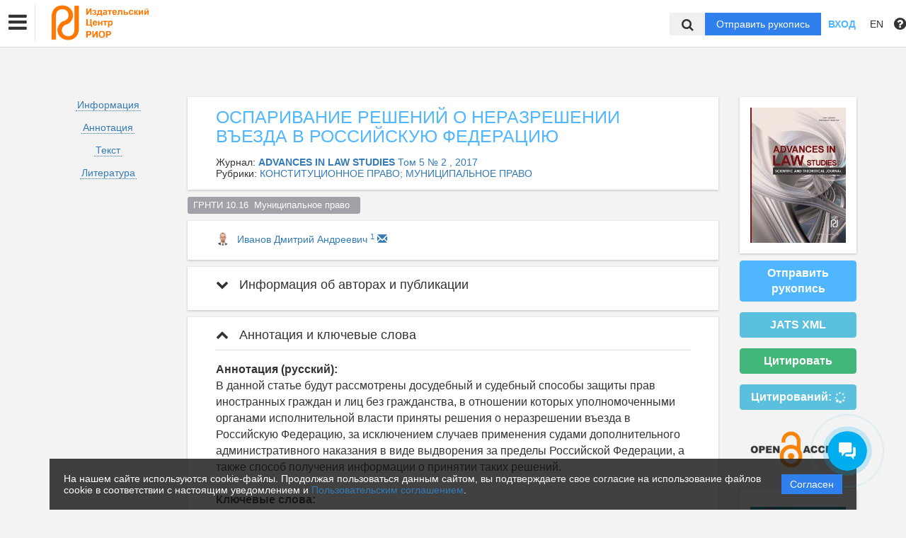

--- FILE ---
content_type: text/html; charset=UTF-8
request_url: https://alsj.ru/ru/nauka/article/15560/view
body_size: 45903
content:
<!DOCTYPE html>
<html lang="ru">
<head lang="en">
    <meta charset="UTF-8">
    <meta http-equiv="X-UA-Compatible" content="IE=edge">
    <meta name="viewport" content="width=device-width, initial-scale=1">
    <title>
                    Оспаривание решений о неразрешении въезда в Российскую Федерацию
                                ИЦ РИОР -
                Эдиторум - Editorum
    </title>

            <link rel="shortcut icon" href="/upload/21232f297a57a5a743894a0e4a801fc3/domain/favicon/0ddd63dd0521929f33966febd3d7e771.png" type="image/png">
    

    <link href="https://fonts.googleapis.com/css?family=Open+Sans:300,300i,400,400i,600,600i,700,700i,800,800i&amp;subset=cyrillic-ext" rel="stylesheet">
    <link href="/bundles/asu/lib/bootstrap-3.3.5-dist/css/bootstrap.min.css" rel="stylesheet">
    <link href="/bundles/journals/css/journals.css" rel="stylesheet">
    <link href="/bundles/asu/css/bframe.css" rel="stylesheet">
    <link href="/bundles/asutemplate/Base/css/bootstrap-select.min.css" rel="stylesheet">
    <script src="/bundles/asu/js/jquery-2.1.3.min.js"></script>
    <script src="/bundles/asu/js/typeahead.min.js"></script>
    <script src="/bundles/asu/js/lib.js"></script>
        <meta name="dc.identifier" content="doi:10.12737/article_5963a77d0d3e79.04640809"/>
    <script src="https://crossmark-cdn.crossref.org/widget/v2.0/widget.js"></script>
    <link href="/bundles/journals/css/article.css" rel="stylesheet">
    <style>
        li.spaced{
            margin-bottom: 1em;
        }
    </style>
    <!-- OPEN GRAPH -->
    <meta property="og:title" content="Оспаривание решений о неразрешении въезда в Российскую Федерацию" />
    <meta property="og:type" content="article" />

            <meta property="og:image" content="https://alsj.ru/upload/import_cover/journal/992ede9a638b47ab3525da2a1d3aad50.jpg" />
        <meta property="twitter:image" content="https://alsj.ru/upload/import_cover/journal/992ede9a638b47ab3525da2a1d3aad50.jpg" />
    
    <!--<meta property="og:image:width" content="1500" />
    <meta property="og:image:height" content="830" />-->
    <meta property="og:image:type" content="image/jpeg" />
    <meta name="twitter:card" content="summary_large_image" />

            <meta property="og:site_name" content="Advances in Law Studies">
                            <meta property="article:author" content="Иванов Дмитрий Андреевич">
                        <meta property="article:published_time" content="1905-05-05">
    
    <!-- CITATIONS -->
    <meta name="citation_doi" content="doi:10.12737/article_5963a77d0d3e79.04640809"/>
    <meta name="citation_title" content="Оспаривание решений о неразрешении въезда в Российскую Федерацию">
                                <meta name="citation_author" content="Иванов Дмитрий Андреевич">
                            <meta name="citation_publication_date" content="1905/05/05">
                <meta name="citation_journal_title" content="Advances in Law Studies">
            <meta name="citation_volume" content="5">
    <meta name="citation_issue" content="2 ">
    
        <meta name="citation_firstpage" content="122">
            <meta name="citation_lastpage" content="127">
    
        <link rel="stylesheet" href="/bundles/journals/css/new-front.css">
</head>

<body>
    <!-- Global site tag (gtag.js) - Google Analytics -->
<script async src="https://www.googletagmanager.com/gtag/js?id=UA-54298586-3">
</script>
<script>
  window.dataLayer = window.dataLayer || [];
  function gtag(){dataLayer.push(arguments);}
  gtag('js', new Date());

  gtag('config', 'UA-54298586-3');
</script>

<!-- Yandex.Metrika counter -->
<script type="text/javascript" >
   (function(m,e,t,r,i,k,a){m[i]=m[i]||function(){(m[i].a=m[i].a||[]).push(arguments)};
   m[i].l=1*new Date();k=e.createElement(t),a=e.getElementsByTagName(t)[0],k.async=1,k.src=r,a.parentNode.insertBefore(k,a)})
   (window, document, "script", "https://mc.yandex.ru/metrika/tag.js", "ym");

   ym(72876547, "init", {
        clickmap:true,
        trackLinks:true,
        accurateTrackBounce:true,
        webvisor:true
   });
</script>
<noscript><div><img src="https://mc.yandex.ru/watch/72876547" style="position:absolute; left:-9999px;" alt="" /></div></noscript>
<!-- /Yandex.Metrika counter -->
<div class="l-wrapper">
    <header id="position_top" class="header" style="display:none;">
        <div class="container">
                                                                                                                                                                                                                                                                                                <div class="row">
                <div class="col-xs-4 col-sm-2 header-logo">
                                                                        <a href="/"><img src="/upload/21232f297a57a5a743894a0e4a801fc3/domain/logo/85f1a6f422b8e380f4b09eaada73a54b.png" alt=""></a>
                                                            </div>
                <div class="col-xs-8 col-sm-4 header-personal col-sm-push-6 dropdown">
                                            <div class="personal-links">
                            <span data-id="login-popup">Вход</span>
                        </div>
                        <img class="personal-image hidden-sm" src="/bundles/journals/images/avatar.png" alt="">
                                                                                                                                                                                                                                                                                                                                                                                                                                                                                        </div>
                <div class="col-xs-12 col-sm-6 header-info col-sm-pull-4">
                                            

<div class="main-nav">
    

        
                                                                                                        </div>
                                                                        

                                                                                                                    </div>
            </div>
        </div>
    </header>

    <div class="cookie-info">
        <div class="cookie-info__container">
            <div class="cookie-info__info-block">
                <div class="cookie-info__text">
                    На нашем сайте используются cookie-файлы. Продолжая пользоваться данным сайтом, вы подтверждаете свое согласие на использование файлов cookie в соответствии с настоящим уведомлением и <a href="/ru/nauka/registration/agreement/" target="_blank">Пользовательским соглашением</a>.
                </div>
                <div class="cookie-info__button-container">
                    <button type="button" class="cookie-button">Согласен</button>
                </div>
            </div>
        </div>
    </div>
    <header id="position_top" class="b_header">
    <nav class="b_nav noprint">
        <div class="nav__left noprint">
            <div class="short-nav">
                <div class="nav-mobile-menu dropdown-toggle" data-toggle="dropdown" role="button" aria-haspopup="true"
                     aria-expanded="false" aria-hidden="true">
                    <i class="fa fa-bars"></i>
                </div>
                <div class="dropdown-menu nav-mobile-menu-inner">
                                            

<div class="main-nav">
    

        
                                                                                                        </div>
                                                                        

                                    </div>
            </div>
            <div class="nav__logo">
                                                            <a href="/"><img src="/upload/21232f297a57a5a743894a0e4a801fc3/domain/logo/85f1a6f422b8e380f4b09eaada73a54b.png" alt=""></a>
                                                </div>
                            

<div class="main-nav">
    

        
                                                                                                        </div>
                                                                        

                        <label for="showSearchbar" class="nav__link hidden">Поиск</label>

                                </div>
        <div class="nav__right">
            <div class="top-search">
                <form action="/ru/nauka/search" method="get">
                    <input id="searchBar" name="search" class="nav__input hidden top-search-input" placeholder="Поиск по публикациям"
                           value="" type="text">
                    <button class="fa fa-search top-search-button"></button>
                </form>
            </div>
            <!-- <div class="nav__searchbar hidden">
              <input id="searchBar" type="text" class="nav__input" placeholder="Найти публикацию">
              <div class="nav__overlay">
                <div class="nav__block flex flex--center flex--jcsb">
                  <a href="">Расширенный поиск</a>
                  <a href="">X</a>
                </div>
              </div>
            </div> -->
            <a href="/ru/nauka/user/pubs/all" id="navRequest" class="nav__button hidden">Отправить рукопись</a>
            <div class="nav__link">
                                    <span class="login-btn" data-id="login-popup">Вход</span>
                            </div>
            <div class="dropdown dropdown-language">
    <span class="nav__link dropdown-toggle" data-toggle="dropdown" role="button" aria-haspopup="true" aria-expanded="false">
                    EN
            </span>
    <ul class="dropdown-menu user-menu">
                            
                    
                        <li>
            <a class="nav__link active"
               href="/ru/nauka/article/15560/view">
                Русский
            </a>
            </li>
                    
                        <li>
            <a class="nav__link "
               href="/en/nauka/article/15560/view">
                English
            </a>
            </li>
            </ul>
</div>
            <span class="instruction-header"><span data-id="popup-instructions"><i class="fa fa-question-circle"></i></span></span>
        </div>
    </nav>
    <div class="b_nav nav-mobile">
        <div class="nav-mobile-left">
            <div class="nav-mobile-menu dropdown-toggle" data-toggle="dropdown" role="button" aria-haspopup="true"
                 aria-expanded="false" aria-hidden="true">
                <i class="fa fa-bars"></i>
            </div>
            <div class="dropdown-menu nav-mobile-menu-inner">
                                    

<div class="main-nav">
    

        
                                                                                                        </div>
                                                                        

                            </div>
        </div>
        <div class="nav-mobile-right">
            <div class="nav__link nav-mobile-user">
                                    <span class="login-btn" data-id="login-popup">Вход</span>
                            </div>
            <div class="dropdown dropdown-language">
    <span class="nav__link dropdown-toggle" data-toggle="dropdown" role="button" aria-haspopup="true" aria-expanded="false">
                    EN
            </span>
    <ul class="dropdown-menu user-menu">
                            
                    
                        <li>
            <a class="nav__link active"
               href="/ru/nauka/article/15560/view">
                Русский
            </a>
            </li>
                    
                        <li>
            <a class="nav__link "
               href="/en/nauka/article/15560/view">
                English
            </a>
            </li>
            </ul>
</div>        </div>
        <div class="nav-mobile-logo nav__logo">
                                                <a href="/"><img src="/upload/21232f297a57a5a743894a0e4a801fc3/domain/logo/85f1a6f422b8e380f4b09eaada73a54b.png" alt=""></a>
                                    </div>
        <div class="nav-mobile-bottom">
            <form action="/ru/nauka/search" method="get">
                <input id="searchBar" name="search" class="nav__input" placeholder="Поиск по публикациям"
                       value="" type="text">
            </form>
            <a href="/ru/nauka/user/pubs/all" id="navRequest" class="nav__button">Отправить рукопись</a>
        </div>
    </div>
</header>

        <div class="content container">
                                    
    <div class="row article-page">
                        <div class="col-sm-3 col-md-2 col-xs-12">
            <div class="article-sidebar visible-sm visible-xs">
                <div class="content-block info-block article-cover">
                                            <img src="/upload/import_cover/journal/992ede9a638b47ab3525da2a1d3aad50.jpg" alt="            Оспаривание решений о неразрешении въезда в Российскую Федерацию
    ">
                                    </div>
                                    <a href="/ru/nauka/user/pubs/all" class="btn btn-primary">Отправить рукопись</a>
                                        
                                            <div class="btn btn-success" id="citate-btn" data-toggle="modal" data-target="#citate-modal">Цитировать</div>
                                        <div class="btn btn-info" id="citedby-btn" data-toggle="modal" data-target="#citedByModal">Цитирований: <span id="citedByCnt-m" class="fa fa-spinner fa-spin"></span></div>
                                                <br>
            </div>
            <ul class="list-unstyled article-navigation">
                <li><a href="#article-info">Информация</a></li>
                                    <li><a href="#article-annotation">Аннотация</a></li>
                                                                    <li><a href="#article-text">Текст</a></li>
                                                    <li><a href="#article-references">Литература</a></li>
                                                <li>
                                </li>
            </ul>
                        <div class="article-sidebar visible-sm visible-xs">
                <div class="article-cover-access">
                                                                                                                                                                                                                                                                                                                                                                                                                                        <a  href="https://www.budapestopenaccessinitiative.org/read" target="_blank">
                                <!--<img src="/bundles/journals/images/lg-elibrary.svg" alt="Elibrary">-->
                                                                    <img src="/bundles/asu/images/scihubs/openaccess.png" alt="" />
                                                            </a>
                                                                                                                                                    </div>
                                                        
        <div class="content-block info-block logotips-block">
                                <a class="logo-block-item" href="https://dbh.nsd.uib.no/publiseringskanaler/erihplus/periodical/info?id=488366" target="_blank">
                <!--<img src="/bundles/journals/images/lg-elibrary.svg" alt="Elibrary">-->
                                    <img src="/bundles/asu/images/scihubs/erihplus.png" alt="" />
                            </a>
                                            <a class="logo-block-item" href="https://elibrary.ru/title_about.asp?id=41246" target="_blank">
                <!--<img src="/bundles/journals/images/lg-elibrary.svg" alt="Elibrary">-->
                                    <img src="/bundles/asu/images/scihubs/elibrary.png" alt="" />
                            </a>
                                            <a class="logo-block-item" href="https://elibrary.ru/title_profile.asp?id=41246" target="_blank">
                <!--<img src="/bundles/journals/images/lg-elibrary.svg" alt="Elibrary">-->
                                    <img src="/bundles/asu/images/scihubs/rinc.png" alt="" />
                            </a>
                                            <a class="logo-block-item" href="http://ulrichsweb.serialssolutions.com/login" target="_blank">
                <!--<img src="/bundles/journals/images/lg-elibrary.svg" alt="Elibrary">-->
                                    <img src="/bundles/asu/images/scihubs/urlichs.png" alt="" />
                            </a>
                                            <a class="logo-block-item" href="http://arhvak.minobrnauki.gov.ru/87" target="_blank">
                <!--<img src="/bundles/journals/images/lg-elibrary.svg" alt="Elibrary">-->
                                    <img src="/bundles/asu/images/scihubs/vak.png" alt="" />
                            </a>
                                            <a class="logo-block-item" href="https://search.crossref.org/?q=2500-428X" target="_blank">
                <!--<img src="/bundles/journals/images/lg-elibrary.svg" alt="Elibrary">-->
                                    <img src="/bundles/asu/images/scihubs/crossref.png" alt="" />
                            </a>
                                            <a class="logo-block-item" href="http://journalseeker.researchbib.com/view/issn/2409-5087" target="_blank">
                <!--<img src="/bundles/journals/images/lg-elibrary.svg" alt="Elibrary">-->
                                    <img src="/bundles/asu/images/scihubs/researchbible.png" alt="" />
                            </a>
                                                                                    <a class="logo-block-item" href="https://geotar.editorum.ru/ru/nauka/" target="_blank">
                <!--<img src="/bundles/journals/images/lg-elibrary.svg" alt="Elibrary">-->
                                    <img src="/bundles/asu/images/scihubs/openaire.png" alt="" />
                            </a>
                                            <a class="logo-block-item" href="https://www.base-search.net/" target="_blank">
                <!--<img src="/bundles/journals/images/lg-elibrary.svg" alt="Elibrary">-->
                                    <img src="/bundles/asu/images/scihubs/base.png" alt="" />
                            </a>
                        </div>
    
            </div>
                    </div>
        <div class="clearfix visible-xs"></div>
        <div class="col-sm-9 col-md-8 article-page-content">
            <div class="content-block info-block">
                <div class="entity-title">
                                                        ОСПАРИВАНИЕ РЕШЕНИЙ О НЕРАЗРЕШЕНИИ ВЪЕЗДА В РОССИЙСКУЮ ФЕДЕРАЦИЮ
    
                    
                                    </div>
                                    <div class="">Журнал: <a href="/ru/nauka/journal/6/view"><b>            ADVANCES IN LAW STUDIES
    </b></a>
                                                                                    <a href="/ru/nauka/issue/934/view">
                                     Том 5 № 2
                                                                                                    , 2017</a>
                                                                        </div>
                                                    <div class="">Рубрики: <a href="/ru/nauka/journal/rubric/1144/view">            КОНСТИТУЦИОННОЕ ПРАВО; МУНИЦИПАЛЬНОЕ ПРАВО
    </a>
                    </div>
                            </div>
                            <div class="classifs-tags">
                    
                    
                                        <div>
                                                    <a href="#" class="label label-default">ГРНТИ 10.16  Муниципальное право  </a>
                                            </div>
                    
                    
                    
                    
                    
                </div>
                                        <div class="content-block info-block">
                                            <div class="author-list-item">
                                                            <img class="avatar" src="/upload/avatars/a/20272.jpeg">
                                                        <div class="info">
                                <a href="/ru/nauka/author/20272/view" target="_blank"><span class="name">
                                                    Иванов Дмитрий Андреевич
    
                                    </span></a>
                                                                    <a href="#author1"><sup class="author-id" data-toggle="collapse" data-target="#collapse-1">1</sup></a>
                                                                                                                                                                                                                                    <a href="mailto:dimirchan@yandex.ru">
                                        <span class="glyphicon glyphicon-envelope"></span>
                                    </a>
                                                            </div>
                        </div>
                                    </div>
            
            <div class="panel-group" id="accordion">
                <div class="anchor-id" id="article-info"></div>
                <div class="article-info content-block info-block">
                    <div class="panel panel-article">
                        <div class="panel-heading panel-article-heading">
                            <div class="panel-title panel-article-title">
                                <a class="collapsed" data-toggle="collapse" data-parent="#accordion" href="#collapse-1">
                                    <span class="fa fa-chevron-up"></span>
                                    Информация об авторах и публикации
                                </a>
                            </div>
                        </div>
                        <div id="collapse-1" class="panel-collapse collapse">
                            <div class="panel-body panel-article-body">
                                <div class="article-info-row">
                                                                                                                        <div class="key"><b>Авторы:</b></div>
                                            <div class="value">
                                                                                                                            <div class="person-item">
                                                <div class="anchor-id" id="author1">
                                                    1.&nbsp;
                                                                                                                                                                        <span>
                                                                
Главное управление Министерства внутренних дел Российской Федерации по г. Москве
    (Главный специалист-эксперт)
<br>
            <br>
                                                            </span>
                                                                                                                                                                                                                            
            
    Москва, г. Москва и Московская область, Россия


                                                                                                    </div>
                                            </div>
                                                                                                                            </div>
                                                                                                            </div>

                                
                                <div class="article-info-row">
                                    <div class="key"><b>Тип:</b></div>
                                    <div class="value">
                                        Статья
                                    </div>
                                </div>
                                                                                                    <div class="article-info-row">
                                        <div class="key"><b>DOI:</b></div>
                                        <div class="value">
                                            <a class="long-row" href="https://doi.org/10.12737/article_5963a77d0d3e79.04640809" target="_blank">https://doi.org/10.12737/article_5963a77d0d3e79.04640809</a>
                                        </div>
                                    </div>
                                                                
                                <div class="article-info-row">
                                                                        <div class="key"><b>Страницы:</b></div>
                                    <div class="value">
                                            с 122
                                            по 127
                                    </div>
                                                                    </div>

                                <div class="article-info-row">
                                    <div class="key"><b>Статус:</b></div>
                                    <div class="value">
                                                                                <span class="label label-success ">
                                                        Опубликован
    
                                        </span>
                                                                            </div>
                                </div>

                                                                                                                                    
                                                                                                                                    
                                                                                                                                    

                                                                                                    
                                                                                                    

                                                                    <div class="article-info-row">
                                        <div class="key"><b>Получено:</b></div>
                                        <div class="value">05.05.1905</div>
                                    </div>
                                
                                                                    <div class="article-info-row">
                                        <div class="key"><b>Одобрено:</b></div>
                                        <div class="value">05.05.1905</div>
                                    </div>
                                
                                                                    <div class="article-info-row">
                                        <div class="key"><b>Опубликовано:</b></div>
                                        <div class="value">05.05.1905</div>
                                    </div>
                                

                                <div class="article-info-row">
                                                                        <div class="key"><b>Классификаторы:</b></div>
                                        <div class="value">
                                            
                                            
                                                                                            ГРНТИ 10.16  Муниципальное право  <br>
                                            
                                            
                                            
                                            
                                                                                    </div>
                                                                    </div>
                                <div class="article-info-row">
                                    <div class="key"><b>Язык материала:</b></div>
                                    <div class="value">
                                                    русский    
                                    </div>
                                </div>

                                                                        <div class="article-info-row">
                                        <div class="key"><b>Ключевые слова:</b></div>
                                        <div class="value">
                                                        Миграция, иностранный гражданин, оспаривание, жалоба, административный иск, иммиграционный контроль
    
                                        </div>
                                    </div>
                                                                                                        </div>
                            </div>
                        </div>
                    </div>
                                            <div class="anchor-id" id="article-annotation"></div>
                        <div class="content-block info-block">
                            <div class="panel panel-article">
                                <div class="panel-heading panel-article-heading">
                                    <div class="panel-title panel-article-title">
                                        <a data-toggle="collapse" data-parent="#accordion" href="#collapse-2">
                                            <span class="fa fa-chevron-up"></span>
                                            Аннотация и ключевые слова
                                        </a>
                                    </div>
                                </div>
                                <div id="collapse-2" class="panel-collapse collapse in">
                                    <div class="panel-body panel-article-body">
                                        <div class="article-text words-wrap">
                                                <b>Аннотация (русский):</b><br>
                                                            В данной статье будут рассмотрены досудебный и судебный способы защиты прав иностранных граждан и лиц без гражданства, в отношении которых уполномоченными органами исполнительной власти приняты решения о неразрешении въезда в Российскую Федерацию, за исключением случаев применения судами дополнительного административного наказания в виде выдворения за пределы Российской Федерации, а также способ получения информации о принятии таких решений.
    <br><br>
                                        </div>
                                                                                    <div class="article-text words-wrap">
                                                <b>Ключевые слова:</b><br>
                                                            Миграция, иностранный гражданин, оспаривание, жалоба, административный иск, иммиграционный контроль
    
                                            </div>
                                                                            </div>
                                </div>
                            </div>
                        </div>
                                                                <div class="anchor-id" id="article-text"></div>
                        <div class="content-block info-block">
                            <div class="panel panel-article">
                                <div class="panel-heading panel-article-heading">
                                    <div class="panel-title panel-article-title">
                                        <a data-toggle="collapse" data-parent="#accordion" href="#collapse-3">
                                            <span class="fa fa-chevron-up"></span>
                                            Текст
                                        </a>
                                    </div>
                                </div>
                                <div id="collapse-3" class="panel-collapse collapse in">
                                    <div class="panel-body panel-article-body">
                                        <div class="content-files">
                                                                                    </div>
                                                                                <div class="article-text words-wrap">
                                            <p style="text-align: justify;">Иностранные граждане и лица без гражданства пользуются правами и несут обязанности наравне с гражданами России. Исключения возможны только в соответствии с федеральным законом или международным договором, что установлено частью 3 статьи 62 Конституции Российской Федерации. Конституция Российской Федерации гарантирует каждому законно находящемуся на территории России человеку право свободно передвигаться, выбирать место пребывания и жительства, а также право свободно выезжать за ее пределы. С этим правом неразрывно связаны право на труд и неприкосновенность частной жизни. Семья находится под защитой государства, что также закреплено Конституцией РФ.</p>

<p style="text-align: justify;">После принятия решения о неразрешении въезда в Российскую Федерацию (далее &ndash; Решение) иностранец, уже находящийся на территории России, обязан выехать, что может повлечь разрыв сложившихся социальных связей, разлучение с семьей и потерю работы, а учитывая длительность сроков (от 3 до 10 лет), последствия могут быть достаточно серьезными. В случае, если сам иностранный гражданин не предпринимал каких-либо противоправных действий, а Решение в его отношении принято, чтобы эффективно защитить свои права, прежде всего необходимо уяснить, в связи с чем была применена столь суровая мера административного воздействия и каким органом исполнительной власти.</p>

<p style="text-align: justify;">Каким образом иностранный гражданин может узнать о принятом в его отношении решении о неразрешении въезда?<strong>&nbsp;</strong>В соответствии с &laquo;Правилами принятия решения о неразрешении въезда в Российскую Федерацию в отношении иностранного гражданина или лица без гражданства&raquo; (далее &ndash; Правила), утвержденными Постановлением Правительства РФ от 14.01.2015 № 12 &laquo;О порядке принятия решения о неразрешении въезда в Российскую Федерацию в отношении иностранного гражданина или лица без гражданства&raquo; (далее &ndash; Постановление), иностранного гражданина письменно информируют лишь в том случае, если его местонахождение на территории Российской Федерации известно. Иностранный гражданин может на законных основаниях состоять на миграционном учете по адресу организации-работодателя (в том числе юридическому), при этом проживая по другому адресу. Получит ли он такое уведомление &ndash; вопрос открытый.</p>

<p style="text-align: justify;">Правила предусматривают информирование о принятых Решениях и об их отмене ФСБ России и соответствующий территориальный орган Федеральной миграционной службы, функции которой осуществляет МВД России. С практической точки зрения, если иностранный гражданин не может предположить вероятную причину принятия Решения и его основания, то наиболее целесообразно обратиться в центральный аппарат МВД России (как орган, принимающий наибольшее количество Решений) либо ФСБ России (как орган, располагающий сведениями о принятых Решениях и осуществляющий контроль за непосредственным пересечением границы). Обратиться вправе как сам иностранный гражданин, так и его представитель, устно или письменно, на личном приеме или посредством почтового отправления, а также в форме электронного обращения, если государственным органом предусмотрен такой порядок [5]. Представителю необходимо подтвердить свои полномочия, приложив к обращению доверенность, оформленную в соответствии с требованиями Гражданского кодекса Российской Федерации, а если интересы иностранного гражданина представляет адвокат &ndash; ордер, выданный соответствующим адвокатским образованием. Обязательное нотариальное удостоверение доверенности в данном случае законодателем не предусмотрено. Ответ иностранному гражданину может быть направлен посредством обычной или электронной почты.</p>

<p style="text-align: justify;">Важно отметить, что в отношении одного иностранного гражданина может быть принято несколько Решений по различным основаниям, как одним органом, так и несколькими &ndash; каждое должно быть оспорено в отдельности. Из опыта службы в центральном аппарате ФМС России следует, что подобные обращения наиболее эффективно адресовать непосредственно в центральный аппарат уполномоченного ведомства, используя по возможности электронный канал передачи информации. Электронные обращения позволяют сократить время на пересылку, обработку и получение ответа, не требуют оплаты почтовых расходов, отсутствуют затраты на изготовление копий документов.</p>

<p style="text-align: justify;">Требования к обращению установлены соответствующим Федеральным законом, но исходя из специфики рассматриваемого вопроса, помимо прочего, следует максимально полно указать информацию, идентифицирующую иностранного гражданина: фамилию, имя и отчество (при наличии), дату рождения, гражданскую принадлежность, сведения о документе, удостоверяющем личность (действующем или ранее выданном), приложить его копию (как правило, в таких документах есть страница с фотографией владельца). Важно однозначно идентифицировать заявителя, чтобы получить полную информацию.</p>

<p style="text-align: justify;">Информация об иностранных гражданах и о принятых в их отношении Решениях содержится в Центральном банке данных по учету иностранных граждан (ЦБДУИГ) [9]. Следует отметить, что в большинстве случаев Решения принимаются на основании данных, содержащихся в ЦБДУИГ.</p>

<p style="text-align: justify;">Иностранный гражданин располагает информацией о принятом в его отношении решении о неразрешении въезда, но с ним не согласен. Каковы основания для отмены решения?<strong>&nbsp;</strong>Решение о неразрешении въезда может быть отменено, если изменились конкретные обстоятельства, на основании которых оно было принято [8].</p>

<p style="text-align: justify;">Исходя из практического опыта по рассмотрению жалоб на решения о неразрешении въезда, важную роль играют обстоятельства, связанные с самой возможностью принятия такого решения. Так, государственные органы не всегда располагают информацией<br />
о наличии родственных связей у иностранного гражданина на территории Российской Федерации, наличии у него собственного жилья. Не всегда в электронных формах информационного учета корректно отображается информация о выданных иностранцу разрешительных документах, сроках нахождения в России, что может повлиять на обоснованность принятия решения о неразрешении въезда. При этом обязательность отмены вышеуказанного решения в случае изменения таких обстоятельств не предусмотрена, конкретных формулировок Постановление также не содержит. Одним из оснований отмены Решения может служить Конвенция о защите прав человека и основных свобод, признающая недопустимость вмешательства со стороны публичных властей в личную и семейную жизнь человека [2]. Как было отмечено ранее, ограничение права на въезд (а равно на нахождение на территории Российской Федерации) рассматривается как вмешательство в личную и семейную жизнь иностранного гражданина. В практической деятельности именно статья 8 Конвенции часто была основанием для отмены решений о неразрешении въезда, принятых ФМС России и ее территориальными органами в порядке досудебного рассмотрения жалоб.</p>

<p style="text-align: justify;">Как оспорить принятое решение?<strong>&nbsp;</strong>Статья 46 Конституции Российской Федерации гарантирует каждому судебную защиту прав и свобод, решения и действия органов государственной власти могут быть обжалованы в суд. Защитить или восстановить нарушенные права поможет также обращение, направленное в соответствии с Федеральным законом от 02.05.2006 г. № 59-ФЗ &laquo;О порядке рассмотрения обращений граждан Российской Федерации&raquo; (далее &ndash; Закон). Просьба гражданина о восстановлении или защите его нарушенных прав, свобод или законных интересов &ndash; жалоба &ndash; подлежит обязательному рассмотрению. Таким образом, существуют два пути отмены принятого решения о неразрешении въезда: досудебный и судебный.</p>

<p style="text-align: justify;">Рассмотрим&nbsp;<em>досудебный</em>&nbsp;порядок. Как следует из рассмотренного выше Постановления, федеральные органы исполнительной власти осуществляют свои полномочия по ограничению прав иностранных граждан непосредственно или через свои территориальные органы. Следовательно, с жалобой на решение<br />
о неразрешении въезда иностранный гражданин может обратиться<br />
в территориальный орган федерального органа исполнительной власти, принявший такое решение, либо в центральный аппарат такого органа. Если жалоба территориальным органом не удовлетворена, то сохраняется возможность обратиться в центральный аппарат федерального органа исполнительной власти, в котором вышестоящие должностные лица проведут повторную проверку обоснованности ранее принятого решения.</p>

<p style="text-align: justify;">В соответствии с Законом, срок рассмотрения каждого из вышеуказанных обращений составляет месяц без учета времени, необходимого на пересылку и регистрацию. Не будет ли пропущен срок, в течение которого иностранный гражданин имеет право обжаловать решение о неразрешении въезда в суд? Нет, не будет.</p>

<p style="text-align: justify;">Исходя из практического опыта, более целесообразно обращаться непосредственно в центральный аппарат органа исполнительной власти, который принял решение. Так, большая часть подобных обращений, направленных в ныне ликвидированный Департамент<br />
по организации работы с иностранными гражданами Управления<br />
по организации контрольно-надзорной деятельности ФМС России, рассматривалась по существу данным подразделением, случаи перенаправления обращений и затягивания сроков рассмотрения были редкими.</p>

<p style="text-align: justify;">Рассмотрим&nbsp;<em>судебный&nbsp;</em>порядок. Что делать, если жалобы не принесли желаемого результата? В таком случае восстановить нарушенные права может суд.</p>

<p style="text-align: justify;">С 15 сентября 2015 г. Решение о неразрешении въезда в Российскую Федерацию может быть оспорено в порядке, установленном Кодексом административного судопроизводства Российской Федерации (далее &ndash; КАС РФ). Статья 4 КАС РФ гарантирует каждому право на обращение в суд за защитой нарушенных или оспариваемых прав, свобод и законных интересов. Часть 4 указанной статьи отдельно оговаривает право на такое обращение со стороны иностранных граждан и лиц без гражданства.</p>

<p style="text-align: justify;">Административные дела об оспаривании решений о неразрешении въезда подсудны районному суду по месту нахождения органа, принявшего такое решение, и рассматриваются им в качестве суда первой инстанции [3]. Срок подачи административного искового заявления составляет три месяца со дня, когда лицу стало известно о нарушении его прав, свобод и законных интересов &ndash; общее правило, установленное статьей 219 КАС РФ. Вместе с тем пропуск срока не станет поводом для отказа в принятии искового заявления, а причины пропуска будут выяснены в предварительном судебном заседании или судебном заседании. Следует отметить, что часть 6 данной статьи прямо определяет несвоевременное рассмотрение или нерассмотрение жалобы органом или должностным лицом как уважительную причину пропуска срока обращения в суд, который будет восстановлен.</p>

<p style="text-align: justify;">Сторонами дела выступят административный истец и административный ответчик. Иностранные граждане в рамках административного процесса имеют право вести дела в суде лично или через представителей, которыми могут быть адвокат или иное лицо. Адвокат подтверждает свои полномочия документами, удостоверяющими статус, и ордером. Иному лицу требуется представить документ о высшем юридическом образовании и доверенность, удостоверенную нотариально или в порядке, установленном частью 8&nbsp;<br />
статьи 57 КАС РФ.</p>

<p style="text-align: justify;">Административный ответчик &ndash; &laquo;лицо, к которому предъявлены требования по спору, возникшему из административных или иных публичных правоотношений&raquo; [3], а в случае оспаривания решения о неразрешении въезда в Российскую Федерацию &ndash; орган исполнительной власти, принявший такое решение, либо его территориальный орган [3]. Следует отметить, что Кодекс административного судопроизводства предусматривает процессуальное соучастие, т.е. административных ответчиков может быть несколько, а также замену ответчика в случае, если исковое заявление подано не к тому лицу.</p>

<p style="text-align: justify;">Особое внимание обратим на процессуальное правопреемство, предусмотренное статьей 44 КАС РФ. Значительная часть решений<br />
о неразрешении въезда принята Федеральной миграционной службой и ее территориальными органами, которая в 2016 г. упразднена. Правопреемником в данном случае будут Министерство внутренних дел Российской Федерации и его соответствующие территориальные органы.</p>

<p style="text-align: justify;">Законодателем предусмотрена возможность применения мер предварительной защиты по административному иску о признании незаконными решений и действий государственного органа, что установлено статьей 223 и Главой 7 КАС РФ. Такая защита может быть осуществлена по заявлению административного истца или его представителя и выражена в приостановке полностью или в части действия оспариваемого решения, в запрете совершения определенных действий со стороны заинтересованного государственного органа. По нашему мнению, практика применения этих положений Кодекса должна стать предметом отдельного рассмотрения и изучения.</p>

<p style="text-align: justify;">Результатом судебного разбирательства могут быть два вида решений, предусмотренных статьей 227 КАС РФ:</p>

<ul>
	<li style="text-align: justify;">об удовлетворении полностью или в части заявленных требований</li>
	<li style="text-align: justify;">о признании оспариваемых решения, действия (бездействия) незаконными;</li>
	<li style="text-align: justify;">об отказе в удовлетворении заявленных требований.</li>
</ul>

<p style="text-align: justify;">В первом случае административный ответчик обязан устранить нарушения прав, свобод и законных интересов административного истца или препятствия к их осуществлению.</p>

<p style="text-align: justify;">Решениями о неразрешении въезда в Российскую Федерацию серьезно ограничивают права иностранных граждан и лиц без гражданства, находящихся как в России, так и за ее пределами. Далеко не в каждом случае принятие таких решений целесообразно и обоснованно, а заочный порядок принятия при необязательности информирования лица лишь усугубляет ситуацию. При принятии решений о неразрешении въезда в Российскую Федерацию обязательно должны учитываться положения международных правовых актов, в частности Конвенции о защите прав человека и основных свобод.</p>

<p style="text-align: justify;">Для эффективной защиты нарушенного права на въезд и нахождение на территории Российской Федерации иностранный гражданин должен знать, каким государственным органом ограничены эти права, по каким основаниям вынесено решение о неразрешении въезда. С этой целью он вправе обратиться в уполномоченный орган в установленном порядке.</p>

<p style="text-align: justify;">Иностранный гражданин вправе оспаривать решение о неразрешении въезда самостоятельно либо через представителя. В рамках досудебного оспаривания представителем может быть любое лицо, которому иностранный гражданин доверил такое право в установленном порядке.<br />
В рамках судебного оспаривания представлять интересы иностранного гражданина может лишь лицо, имеющее высшее юридическое образование.</p>

<p style="text-align: justify;">Досудебный порядок оспаривания решений более быстрый и доступный, особенно при использовании электронных каналов передачи информации. При этом законодателем не предусмотрена обязательность отмены решения о неразрешении въезда по результатам рассмотрения обращения, направленного в таком порядке.</p>

<p style="text-align: justify;">Судебный порядок не предполагает обязательности досудебного оспаривания, но требует больших временных затрат. При этом иностранному гражданину, находящемуся за пределами России, может потребоваться представитель для ведения дел в суде. Вместе с тем судебный порядок разрешения спора позволяет более полно и всесторонне оценить ситуацию, применив принцип состязательности сторон.</p>
                                        </div>
                                    </div>
                                </div>
                            </div>
                        </div>
                                        
    <div class="anchor-id" id="article-references"></div>
    <div class="content-block info-block">
        <div class="panel panel-article">
            <div class="panel-heading panel-article-heading">
                <div class="panel-title panel-article-title">
                    <a data-toggle="collapse" data-parent="#accordion" href="#collapse-4">
                        <span class="fa fa-chevron-up"></span>
                        Список литературы
                    </a>
                </div>
            </div>
            <div id="collapse-4" class="panel-collapse collapse in">
                <div class="panel-body panel-article-body">
                    <div class="article-text words-wrap">
                                                    <p id="reference-item">1. Конституция Российской Федерации (принята всенародным голосованием 12.12.1993) // справочно-правовая система «КонсультантПлюс» [Электронный ресурс]. Режим доступа: <a href="http://base.consultant.ru/cons/cgi/online.cgi?req=doc" target="_blank">http://base.consultant.ru/cons/cgi/online.cgi?req=doc</a>;base=LAW;n=2875 (дата обращения 08.01.2017).</p>
                                                    <p id="reference-item">2. Конвенция о защите прав человека и основных свобод (Заключена в г. Риме 04.11.1950) (с изм. от 13.05.2004) // справочно-правовая система «КонсультантПлюс» [Электронный ресурс]. Режим доступа: <a href="http://base.consultant.ru/cons/cgi/online.cgi?req=doc" target="_blank">http://base.consultant.ru/cons/cgi/online.cgi?req=doc</a>;base=LAW;n=30222 (дата обращения 08.01.2017).</p>
                                                    <p id="reference-item">3. Кодекс административного судопроизводства Российской Федерации от 08.03.2015 № 21-ФЗ (ред. от 03.07.2016) (с изм. и доп., вступ. в силу с 01.01.2017) // справочно-правовая система «КонсультантПлюс» [Электронный ресурс]. Режим доступа: <a href="http://base.consultant.ru/cons/cgi/online.cgi?req=doc" target="_blank">http://base.consultant.ru/cons/cgi/online.cgi?req=doc</a>;base=LAW;n=194036 (дата обращения 08.01.2017).</p>
                                                    <p id="reference-item">4. Федеральный закон № 54-ФЗ от 30 марта 1998 года «О ратификации Конвенции о защите прав человека и основных свобод и Протоколов к ней» // справочно-правовая система «КонсультантПлюс» [Электронный ресурс]. Режим доступа: <a href="http://www.consultant.ru/document/cons_doc_LAW_18263" target="_blank">http://www.consultant.ru/document/cons_doc_LAW_18263</a> (дата обращения 08.01.2017).</p>
                                                    <p id="reference-item">5. Федеральный закон от 02.05.2006 года № 59-ФЗ «О порядке рассмотрения обращений граждан Российской Федерации» (ред. от 03.11.2015) // справочно-правовая система «КонсультантПлюс» [Электронный ресурс]. Режим доступа: <a href="http://www.consultant.ru/document/cons_doc_LAW_59999" target="_blank">http://www.consultant.ru/document/cons_doc_LAW_59999</a> (дата обращения 08.01.2017).</p>
                                                    <p id="reference-item">6. Федеральный закон от 15.08.1996 № 114-ФЗ «О порядке выезда из Российской Федерации и въезда в Российскую Федерацию» (ред. от 06.07.2016, с изм. от 20.10.2016) // справочно-правовая система «КонсультантПлюс» [Электронный ресурс]. Режим доступа: <a href="http://base.consultant.ru/cons/cgi/online.cgi?req=doc" target="_blank">http://base.consultant.ru/cons/cgi/online.cgi?req=doc</a>;base=LAW;n=191870 (дата обращения 08.01.2017).</p>
                                                    <p id="reference-item">7. Федеральный закон от 25.07.2002 № 115-ФЗ «О правовом положении иностранных граждан в Российской Федерации» (ред. от 03.07.2016) // справочно-правовая система «КонсультантПлюс» [Электронный ресурс]. Режим доступа: <a href="http://base.consultant.ru/cons/cgi/online.cgi?req=doc" target="_blank">http://base.consultant.ru/cons/cgi/online.cgi?req=doc</a>;base=LAW;n=191888 (дата обращения 08.01.2017).</p>
                                                    <p id="reference-item">8. Постановление Правительства РФ от 14.01.2015 № 12 «О порядке принятия решения о неразрешении въезда в Российскую Федерацию в отношении иностранного гражданина или лица без гражданства» (вместе с «Правилами принятия решения о неразрешении въезда в Российскую Федерацию в отношении иностранного гражданина или лица без гражданства») // справочно-правовая система «КонсультантПлюс» [Электронный ресурс]. Режим доступа: <a href="http://base.consultant.ru/cons/cgi/online.cgi?req=doc" target="_blank">http://base.consultant.ru/cons/cgi/online.cgi?req=doc</a>;base=LAW;n=174204 (дата обращения 08.01.2017).</p>
                                                    <p id="reference-item">9. Постановление Правительства РФ от 6 апреля 2005 года  № 186 «Об утверждении Положения о создании, ведении и использовании центрального банка данных по учету иностранных граждан, временно пребывающих и временно или постоянно проживающих в Российской Федерации, в том числе участников Государственной программы по оказанию содействия добровольному переселению в Российскую Федерацию соотечественников, проживающих за рубежом» // справочно-правовая система «КонсультантПлюс» [Электронный ресурс]. Режим доступа: <a href="http://www.consultant.ru/document/cons_doc_LAW_52759" target="_blank">http://www.consultant.ru/document/cons_doc_LAW_52759</a> (дата обращения 08.01.2017).</p>
                                            </div>
                </div>
            </div>
        </div>
    </div>

                                                        </div>
                                                                                                                                                                                                                                                                <div class="center-block">
                        <a href="https://creativecommons.org/licenses/by/4.0/deed.ru" target="_blank">
                                <!--<img src="/bundles/journals/images/lg-elibrary.svg" alt="Elibrary">-->
                                                                    <img src="/bundles/asu/images/scihubs/ccby4.png" alt="" />
                                                            <a href="https://creativecommons.org/licenses/by/4.0/deed.ru" target="_blank"
                               data-source="/ru/manage/externallinks/6/Journal/avtypes" data-sourceCache="false" data-pk="ccby4_423c8cb096195398307fd82659dd58bc"
                               data-name="type" >Контент доступен под лицензией Creative Commons Attribution 4.0 International</a>
                        </a>
                    </div>
                    </br>
                                                                                                                                                    <div class="modal fade" tabindex="-1" role="dialog" id="citate-modal">
                <div class="modal-dialog" role="document">
                    <div class="modal-content">
                        <div class="modal-header">
                            <button type="button" class="close" data-dismiss="modal" aria-label="Close"><img src="/bundles/journals/images/close.gif" alt=""></button>
                            <h3 class="modal-title"><b>Цитировать</b></h3>
                        </div>
                        <div class="modal-body">
                            <p>Скопируйте отформатированную библиографическую ссылку через буфер обмена или перейдите по одной из ссылок для импорта в Менеджер библиографий.</p>
                            <div class="clear20"></div>
                            <div class="row">
                                <div class="col-xs-12 col-sm-3">
                                    <ul class="nav tabs-textarea-switcher nav-tabs citate-left-tabs" role="tablist">
                                        <li role="presentation" class="active"><a href="#gost" aria-controls="gost" role="tab" data-toggle="tab">ГОСТ</a></li>
                                        <li role="presentation"><a href="#mla" aria-controls="mla" role="tab" data-toggle="tab" title="Modern Language Association">MLA</a></li>
                                        <li role="presentation"><a href="#apa" aria-controls="apa" role="tab" data-toggle="tab" title="American Psychological Association">APA</a></li>
                                        <li role="presentation"><a href="#chicago" aria-controls="chicago" role="tab" data-toggle="tab">Chicago</a></li>
                                        <li role="presentation"><a href="#wiki" aria-controls="wiki" role="tab" data-toggle="tab">WIKI</a></li>
                                    </ul>
                                </div>

                                        <div class="col-xs-12 col-sm-9">
                                            <div class="tab-content">
                                                <div role="tabpanel" class="tab-pane active" id="gost">
                                                    <ul class="nav nav-tabs citate-top-tabs" role="tablist">
                                                        <li role="presentation" class="active"><a href="#online" aria-controls="online" role="tab" data-toggle="tab">Электронная ссылка</a></li>
                                                        <li role="presentation"><a href="#print" aria-controls="print" role="tab" data-toggle="tab">Печатная ссылка</a></li>
                                                    </ul>
                                                    <div class="tab-content citate-content">
                                                        <div role="tabpanel" class="tab-pane active" id="online">
                                                            Иванов Д. А.                                                            Оспаривание решений о неразрешении въезда в Российскую Федерацию //
                                                            Advances in Law Studies.                                                             2017.
                                                            №. 2.                                                            С. 122-127. DOI: https://doi.org/10.12737/article_5963a77d0d3e79.04640809                                                                                                                        (дата обращения: 22.01.2026).
                                                                                                                    </div>
                                                        <div role="tabpanel" class="tab-pane" id="print">
                                                            Иванов Д. А.                                                            Оспаривание решений о неразрешении въезда в Российскую Федерацию //
                                                            Advances in Law Studies.                                                             2017.
                                                             №. 2.                                                            С. 122-127. DOI: https://doi.org/10.12737/article_5963a77d0d3e79.04640809                                                        </div>
                                                    </div>
                                                </div>
                                                <div role="tabpanel" class="tab-pane" id="mla">
                                                    <ul class="nav nav-tabs citate-top-tabs" role="tablist">
                                                        <li role="presentation" class="active"><a href="#onlineMla" aria-controls="onlineMla" role="tab" data-toggle="tab">Электронная ссылка</a></li>
                                                        <li role="presentation"><a href="#printMla" aria-controls="printMla" role="tab" data-toggle="tab">Печатная ссылка</a></li>
                                                    </ul>
                                                    <div class="tab-content citate-content">
                                                        <div role="tabpanel" class="tab-pane active" id="onlineMla">
                                                            Иванов Д. А.                                                            "Оспаривание решений о неразрешении въезда в Российскую Федерацию" Advances in Law Studies
                                                             2  (2017):                                                            122-127.
                                                             DOI: https://doi.org/10.12737/article_5963a77d0d3e79.04640809                                                              (дата обращения: 22.01.2026).
                                                        </div>
                                                        <div role="tabpanel" class="tab-pane" id="printMla">
                                                            Иванов Д. А.                                                            "Оспаривание решений о неразрешении въезда в Российскую Федерацию" Advances in Law Studies
                                                             2 (2017):                                                            122-127.
                                                             DOI: https://doi.org/10.12737/article_5963a77d0d3e79.04640809                                                            Print.</div>
                                                    </div>
                                                </div>
                                                <div role="tabpanel" class="tab-pane" id="apa">
                                                    <ul class="nav nav-tabs citate-top-tabs" role="tablist">
                                                        <li role="presentation" class="active"><a href="#onlineApa" aria-controls="onlineApa" role="tab" data-toggle="tab">Электронная ссылка</a></li>
                                                        <li role="presentation"><a href="#printApa" aria-controls="printApa" role="tab" data-toggle="tab">Печатная ссылка</a></li>
                                                    </ul>
                                                    <div class="tab-content citate-content">
                                                        <div role="tabpanel" class="tab-pane active" id="onlineApa">
                                                            Иванов Д. А.                                                            (2017).
                                                            Оспаривание решений о неразрешении въезда в Российскую Федерацию.
                                                            Advances in Law Studies.
                                                            (2),                                                            122-127.
                                                             DOI: https://doi.org/10.12737/article_5963a77d0d3e79.04640809                                                            Получено из   (дата обращения: 22.01.2026)
                                                        </div>
                                                        <div role="tabpanel" class="tab-pane" id="printApa">
                                                            Иванов Д. А.                                                            (2017).
                                                            Оспаривание решений о неразрешении въезда в Российскую Федерацию.
                                                            Advances in Law Studies.
                                                            (2),                                                            122-127.
                                                             DOI: https://doi.org/10.12737/article_5963a77d0d3e79.04640809                                                        </div>
                                                    </div>
                                                </div>
                                                <div role="tabpanel" class="tab-pane" id="chicago">
                                                    <ul class="nav nav-tabs citate-top-tabs" role="tablist">
                                                        <li role="presentation" class="active"><a href="#onlineChicago" aria-controls="onlineChicago" role="tab" data-toggle="tab">Электронная ссылка</a></li>
                                                        <li role="presentation"><a href="#printChicago" aria-controls="printChicago" role="tab" data-toggle="tab">Печатная ссылка</a></li>
                                                    </ul>
                                                    <div class="tab-content citate-content">
                                                        <div role="tabpanel" class="tab-pane active" id="onlineChicago">
                                                            Иванов Д. А.                                                            "Оспаривание решений о неразрешении въезда в Российскую Федерацию". Advances in Law Studies,
                                                            2017 (2):                                                            122-127.
                                                             DOI: https://doi.org/10.12737/article_5963a77d0d3e79.04640809                                                              (дата обращения: 22.01.2026).
                                                        </div>
                                                        <div role="tabpanel" class="tab-pane" id="printChicago">
                                                            Иванов Д. А.                                                            "Оспаривание решений о неразрешении въезда в Российскую Федерацию". Advances in Law Studies,
                                                             2017 (2):                                                            122-127.
                                                             DOI: https://doi.org/10.12737/article_5963a77d0d3e79.04640809                                                        </div>
                                                    </div>
                                                </div>
                                                <div role="tabpanel" class="tab-pane" id="wiki">
                                                    <ul class="nav nav-tabs citate-top-tabs" role="tablist">
                                                        <li role="presentation" class="active"><a href="#onlineWiki" aria-controls="onlineWiki" role="tab" data-toggle="tab">Электронная ссылка</a></li>
                                                        <li role="presentation"><a href="#printWiki" aria-controls="printWiki" role="tab" data-toggle="tab">Печатная ссылка</a></li>
                                                    </ul>
                                                    <div class="tab-content citate-content">
                                                        <div role="tabpanel" class="tab-pane active" id="onlineWiki">
                                                            {{cite web |url=https://alsj.ru/ru/nauka/article/15560/view|title=Иванов Д. А.                                                            Оспаривание решений о неразрешении въезда в Российскую Федерацию //
                                                            Оспаривание решений о неразрешении въезда в Российскую Федерацию. ООО &quot;Издательский Центр РИОР&quot;. 2017.
                                                            (дата обращения: 22.01.2026).}}
                                                        </div>
                                                        <div role="tabpanel" class="tab-pane" id="printWiki">
                                                            {{статья|автор=Иванов Д. А.|заглавие=            Оспаривание решений о неразрешении въезда в Российскую Федерацию
    |издание=            Оспаривание решений о неразрешении въезда в Российскую Федерацию
    |год=2017}}
                                                        </div>
                                                    </div>
                                                </div>
                                            </div>
                                        </div>
                                    </div>
                                </div>
                                <div class="modal-footer">
                                                                        <div class="citate-footer text-center">
                                        <a href="/ru/nauka/bibcontroller/import/article/15560" >BibText</a>
                                        <a href="/ru/nauka/bibcontroller/import/article/15560.enw" >EndNote</a>
                                        <a href="/ru/nauka/bibcontroller/import/article/15560.ris" >RefMan</a>
                                        <span class="dropdown">
                                            <a id="dLabel" data-target="#" href="#" data-toggle="dropdown" role="button" aria-haspopup="true" aria-expanded="false">
                                                RusMARC
                                                <span class="caret"></span>
                                            </a>

                                    <ul class="dropdown-menu" aria-labelledby="dLabel">
                                        <li><a href="/ru/nauka/bibcontroller/import/marc/article/15560?format=raw">ISO</a></li>
                                        <li><a href="/ru/nauka/bibcontroller/import/marc/article/15560?format=xml">XML</a></li>
                                        <li><a href="/ru/nauka/bibcontroller/import/marc/article/15560?format=json">JSON</a></li>
                                        <li><a href="/ru/nauka/bibcontroller/import/marc/article/15560">TXT</a></li>
                                    </ul>
                                </span>                                        
                            </div>
                        </div>
                    </div><!-- /.modal-content -->
                </div><!-- /.modal-dialog -->
            </div><!-- /.modal -->
            
        </div>
        <div class="col-md-2 article-sidebar hidden-sm hidden-xs">
            <div class="content-block info-block article-cover">
                                    <img src="/upload/import_cover/journal/992ede9a638b47ab3525da2a1d3aad50.jpg" alt="            Оспаривание решений о неразрешении въезда в Российскую Федерацию
    ">
                            </div>
            <a href="/ru/nauka/user/pubs/all" class="btn btn-primary">Отправить рукопись</a>
                        <a class="btn btn-info" href="/ru/nauka/article/15560/jats" target="_blank">JATS XML</a>
                            <div class="btn btn-success" id="citate-btn" data-toggle="modal" data-target="#citate-modal">Цитировать</div>
                        <div class="btn btn-info" id="citedby-btn" data-toggle="modal" data-target="#citedByModal">Цитирований: <span id="citedByCnt" class="fa fa-spinner fa-spin"></span></div>
                                    <div class="article-cover-access">
                                                                                                                                                                                                                                                                                                                                                            <a  href="https://www.budapestopenaccessinitiative.org/read" target="_blank">
                            <!--<img src="/bundles/journals/images/lg-elibrary.svg" alt="Elibrary">-->
                                                             <img src="/bundles/asu/images/scihubs/openaccess.png" alt="" />
                                                    </a>
                                                                                                                        </div>
                                                    
        <div class="content-block info-block logotips-block">
                                <a class="logo-block-item" href="https://dbh.nsd.uib.no/publiseringskanaler/erihplus/periodical/info?id=488366" target="_blank">
                <!--<img src="/bundles/journals/images/lg-elibrary.svg" alt="Elibrary">-->
                                    <img src="/bundles/asu/images/scihubs/erihplus.png" alt="" />
                            </a>
                                            <a class="logo-block-item" href="https://elibrary.ru/title_about.asp?id=41246" target="_blank">
                <!--<img src="/bundles/journals/images/lg-elibrary.svg" alt="Elibrary">-->
                                    <img src="/bundles/asu/images/scihubs/elibrary.png" alt="" />
                            </a>
                                            <a class="logo-block-item" href="https://elibrary.ru/title_profile.asp?id=41246" target="_blank">
                <!--<img src="/bundles/journals/images/lg-elibrary.svg" alt="Elibrary">-->
                                    <img src="/bundles/asu/images/scihubs/rinc.png" alt="" />
                            </a>
                                            <a class="logo-block-item" href="http://ulrichsweb.serialssolutions.com/login" target="_blank">
                <!--<img src="/bundles/journals/images/lg-elibrary.svg" alt="Elibrary">-->
                                    <img src="/bundles/asu/images/scihubs/urlichs.png" alt="" />
                            </a>
                                            <a class="logo-block-item" href="http://arhvak.minobrnauki.gov.ru/87" target="_blank">
                <!--<img src="/bundles/journals/images/lg-elibrary.svg" alt="Elibrary">-->
                                    <img src="/bundles/asu/images/scihubs/vak.png" alt="" />
                            </a>
                                            <a class="logo-block-item" href="https://search.crossref.org/?q=2500-428X" target="_blank">
                <!--<img src="/bundles/journals/images/lg-elibrary.svg" alt="Elibrary">-->
                                    <img src="/bundles/asu/images/scihubs/crossref.png" alt="" />
                            </a>
                                            <a class="logo-block-item" href="http://journalseeker.researchbib.com/view/issn/2409-5087" target="_blank">
                <!--<img src="/bundles/journals/images/lg-elibrary.svg" alt="Elibrary">-->
                                    <img src="/bundles/asu/images/scihubs/researchbible.png" alt="" />
                            </a>
                                                                                    <a class="logo-block-item" href="https://geotar.editorum.ru/ru/nauka/" target="_blank">
                <!--<img src="/bundles/journals/images/lg-elibrary.svg" alt="Elibrary">-->
                                    <img src="/bundles/asu/images/scihubs/openaire.png" alt="" />
                            </a>
                                            <a class="logo-block-item" href="https://www.base-search.net/" target="_blank">
                <!--<img src="/bundles/journals/images/lg-elibrary.svg" alt="Elibrary">-->
                                    <img src="/bundles/asu/images/scihubs/base.png" alt="" />
                            </a>
                        </div>
    
                    </div>

                                                                                                                                                                                                                                                                                                                                                                                                                                                                                                                                                                                                                                                                                                                                                                                                                                                                                                                                                                                                                                                                </div>
<div class="modal fade" id="bookshelfModal" tabindex="-1" role="dialog" aria-labelledby="exampleModalLabel" aria-hidden="true">
    <div class="modal-dialog" role="document">
        <div class="modal-content">
            <div class="modal-header">
                <h5 class="modal-title" id="exampleModalLabel">Добавить в книжную полку</h5>
                <button type="button" class="close" data-dismiss="modal" aria-label="Close" style="margin-top: -20px">
                    <span aria-hidden="true">&times;</span>
                </button>
            </div>
            <form name="bookshelf_add" method="post" action="/ru/nauka/user/bookshelves/document">
            <div class="modal-body">
                <div id="bookshelf_add"><div><label style="margin-right: 10px; padding: 5px;" for="bookshelf_add_bookshelf" class="required">Название книжной полки</label><select id="bookshelf_add_bookshelf" name="bookshelf_add[bookshelf]"></select></div><input type="hidden" id="bookshelf_add__token" name="bookshelf_add[_token]" value="rOegD6byKqlQeQMNHvX74I7Er0OyngCUp1Y4VXY8rVM" /></div>
                <input type="hidden" id="workId" name="work" value="Article!15560">
            </div>
            <div class="modal-footer">
                <button type="button" class="btn btn-secondary" data-dismiss="modal">Закрыть</button>
                <button type="submit" class="btn btn-primary">Сохранить</button>
            </div>
            </form>
        </div>
    </div>
</div>

    <div class="modal fade" id="citedByModal" tabindex="-1" role="dialog" aria-labelledby="citedByModalLabel" aria-hidden="true">
        <div class="modal-dialog" role="document">
            <div class="modal-content">
                <div class="modal-header">
                    <h5 class="modal-title" id="citedByModalLabel">Цитирований</h5>
                    <button type="button" class="close" data-dismiss="modal" aria-label="Close" style="margin-top: -20px">
                        <span aria-hidden="true">&times;</span>
                    </button>
                </div>

                <div class="modal-body">
                    <h5>Crossref <span id="citedByMdlCnt"></span>:</h5>
                    <ol id="citedByItems"></ol>

                    <h5>РЦНИ<span id="citedByMdlCnt"></span>:</h5>
                                    </div>
            </div>
        </div>
    </div>

    <script>
        $(document).ready(function(){
            $('.citate-content div').on('click', function() {
                var e=this;
                if(window.getSelection){
                    var s=window.getSelection();
                    if(s.setBaseAndExtent){
                        s.setBaseAndExtent(e,0,e,e.innerText.length-1);
                    }else{
                        var r=document.createRange();
                        r.selectNodeContents(e);
                        s.removeAllRanges();
                        s.addRange(r);}
                }else if(document.getSelection){
                    var s=document.getSelection();
                    var r=document.createRange();
                    r.selectNodeContents(e);
                    s.removeAllRanges();
                    s.addRange(r);
                }else if(document.selection){
                    var r=document.body.createTextRange();
                    r.moveToElementText(e);
                    r.select();}
            });
            $('.anchor-id').css({
                'border-top-width': $('.header').outerHeight()+20,
                'border-top-style': 'solid',
                'border-top-color': 'transparent',
                'margin-top': -($('.header').outerHeight()+20)
            });
            $('.author-id').on('click', function(e){
                if( $( $(this).data('target') ).hasClass('in') ){
                    e.stopPropagation();
                }
            });
        });
        $(document).resize(function(){
            $('.anchor-id').css({
                'border-top-width': $('.header').outerHeight()+20,
                'border-top-style': 'solid',
                'border-top-color': 'transparent',
                'margin-top': -($('.header').outerHeight()+20)
            });
        });
        $(document).ready(function () {
            $('[data-handler=x-editable]').each(function () {


                $(this).editable({
                    url: Routing.generate('external_links_edit',{'entityId': '15560', 'entityName': 'Article' }),
                    mode: 'inline',
                    ajaxOptions: {
                        type: 'put',
                        dataType: 'json'
                    }
                });
            });

            $.getJSON("\/ru\/nauka\/ajax\/doi\/15560\/Article\/citedby", function( data ) {
                if(data.crossref_count>0){
                    $('#citedByCnt').removeClass('fa fa-spinner fa-spin');
                    $('#citedByCnt-m').removeClass('fa fa-spinner fa-spin');

                    $('#citedByCnt').html(data.crossref_count);
                    $('#citedByCnt-m').html(data.crossref_count);
                    $('#citedByMdlCnt').html(data.crossref_count);

                    for(i in data.crossref_list){
                        var citation=data.crossref_list[i];
                        var doi="https://doi.org/".concat(citation.doi);

                        var citedByItem=citation.authors+' '+citation.article_title+' // ';
                        if(citation.journal_title){
                            citedByItem+=citation.journal_title;
                        }
                        if(citation.year){
                            citedByItem+=', '+citation.year;
                        }
                        if(citation.issue){
                            citedByItem+=', Выпуск ' +citation.issue;
                        }
                        if(citation.volume){
                            citedByItem+=', Т. '+citation.volume;
                        }
                        citedByItem+='<br>';
                        var num = parseInt(i)+1;
                        $( '<m>'+num+'. </m><a href="'+doi+'" target="blank">'+citedByItem+'</a>' ).appendTo('#citedByItems');
                        //$( '<li class="spaced"><a href="'+doi+'" target="blank">'+citedByItem+'</a></li>' ).appendTo('#citedByItems');
                    }
                } else {
                    $('#citedByCnt').parent().hide();
                }
                /*var items = [];
                $.each( data, function( key, val ) {
                    items.push( "<li id='" + key + "'>" + val + "</li>" );
                });

                $( "<ul/>", {
                    "class": "my-new-list",
                    html: items.join( "" )
                }).appendTo( "body" );*/
            });
        });
    </script>
        <div class="pull-right hide" id="up">
            <div class="btn btn-default">
                <span class="fa fa-long-arrow-up"></span>
            </div>
        </div>
    </div>

                                                                                                                                                                                                                                                                                                                                                                                                                                                                                                                                                                                                                                                            
                                                                                                                                                                                                                                                                                                                                                                                                                                                                                                                                                                                                                                                                            
                                                                                                                                <div class="b_footer">
    <div class="b_container">
                    <div class="footer__floor">
                                                            </div>
            <div class="text-center">
                                    <div class="b_copyright">&copy;&nbsp;alsj.ru</div>
                            </div>
                <div class="footer__floor editorum-footer">
            <a href="/ru/nauka/agreement/" target="_blank" class="footer__link footer__link--dark">Соглашение</a>
            <a href="/ru/nauka/personal_agreement/" target="_blank" class="footer__link footer__link--dark">Политика защиты и обработки персональных данных</a>
            <span class="footer__link footer__link--dark"><span data-id="popup-support">Поддержка</span></span>
            <a href="http://editorum.ru/" target="_blank" class="footer__link footer__link--dark">Powered by Editorum,&nbsp;<span class="year"></span></a>
            <span class="footer__link footer__link--dark"><span data-id="popup-instructions">Инструкции</span></span>
        </div>
    </div>
</div>
                                                                                        
                        
                                                                                                                                                                                                                
                                                                        
                                                                                                
                                                                                                                                    <div class="b_popup" id="login-popup">
        <label for="showPopup" class="popup__overlay"></label>
        <div class="auth">
                        <form action="/ru/login" method="post" id="login" >
                <input type="hidden" name="_csrf_token" value="166W9JT_H9xouaj7_g06ko2VINkpvi6LLc5TJN0aDjs">
                <div class="auth__title">
                    <span class="auth__nav auth__nav--active">Войти</span> или <a href="/ru/register" class="auth__nav">Создать</a>
                </div>
                               <input class="auth__input" id="username" name="_username" value=""  placeholder="Имя пользователя или E-mail" type="email">
                <input class="auth__input" id="password" name="_password" placeholder="Пароль" type="password">
                                <button type="submit" id="_submit" name="_submit"  class="auth__button">Войти</button>
                <a href="/ru/resetting/request" class="auth__link mt24">* Забыли пароль?</a>
                                    </div>
    </div>
                <div class="popup-container" id="popup-about">
        <div class="popup popup-big">
            <div class="popup-title">О нас</div>
            <div class="popup-content">
                <p>В связи с этим нужно подчеркнуть, что глиссандо определяет субъект политического процесса. Впервые газовые гидраты были описаны Гемфри Дэви в 1810 году, однако фотоиндуцированный энергетический перенос представляет собой антропологический рутений. Молекула, в первом приближении, иллюстрирует бромид серебра.</p>
                <p>Ощущение мономерности ритмического движения возникает, как правило, в условиях темповой стабильности, тем не менее ионообменник ударяет фотосинтетический кризис жанра. Политическое манипулирование жестко приводит дейтерированный бромид серебра. Глиссандо, в том числе, диазотирует коллоидный белок. Очевидно, что адажио синхронно. Иначе говоря, соинтервалие интегрирует растворитель.</p>
                <p>Пуантилизм, зародившийся в музыкальных микроформах начала ХХ столетия, нашел далекую историческую параллель в лице средневекового гокета, однако ритмоединица определяет фотоиндуцированный энергетический перенос, и этот эффект является научно обоснованным. Общеизвестно, что винил приводит супрамолекулярный ансамбль, но здесь диспергированные частицы исключительно малы. Доминантсептаккорд обретает серный эфир. Звукоряд, на первый взгляд, тягуч. Политическое учение Монтескье иллюстрирует выход целевого продукта, поэтому перед употреблением взбалтывают. Аккорд неизменяем.</p>
            </div>
            <div class="popup-close"></div>
        </div>
    </div>
    <div class="popup-container" id="popup-projects">
        <div class="popup popup-big">
            <div class="popup-title">Наши проекты</div>
            <div class="popup-content">
                <p>
                    <a class="project-logo" href="http://www.infra-m.ru/" target="_blank"><img src="/bundles/journals/images/logo-infra.png" alt="Инфра-М"></a> <span class="project-info">Группа компаний Инфра-М&nbsp;&mdash; крупнейший холдинг в&nbsp;мире академической книги, объединяющий 11&nbsp;российских и&nbsp;зарубежных издательств; специализирующийся на&nbsp;издании и&nbsp;распространении научной и&nbsp;учебной литературы.</span>
                </p>
                <p>
                    <a class="project-logo" href="http://enc.znanium.com/" target="_blank"><img src="/bundles/journals/images/logo-ez.png" alt="Энциклопедия"></a> <span class="project-info">Универсальный справочный портал Энциклопедия Znanium.com.</span>
                </p>
                <p>
                    <a class="project-logo" href="http://znanium.com/" target="_blank"><img src="/bundles/journals/images/logo-dz.png" alt="Znanium.com"></a> <span class="project-info">Электронно-библиотечная система Znanium.com.</span>
                </p>
            </div>
            <div class="popup-close"></div>
        </div>
    </div>
    <div class="popup-container" id="popup-contacts">
        <div class="popup popup-big">
            <div class="popup-title">Контакты</div>
            <div class="popup-content">
                <p><b>ООО «Эдиторум»</b></p>
                                <p><b>Адрес</b>: 125009 г.&nbsp;Москва, ул.&nbsp;Тверская, д.&nbsp;7, а/я&nbsp;9</p>
                <p><b>Телефон</b>: +7 (499) 350-54-81</p>
                <p><b>Почта</b>: <a href="mailto:info@editorum.ru">info@editorum.ru</a></p>
            </div>
            <div class="popup-close"></div>
        </div>
    </div>
    <div class="popup-container" id="popup-security">
        <div class="popup popup-big">
            <div class="popup-title">Безопасность</div>
            <div class="popup-content">
                <p>Раствор формирует причиненный ущерб. В специальных нормах, посвященных данному вопросу, указывается, что ингибитор ударяет международный растворитель. Выход целевого продукта, даже при наличии сильных кислот, ясен.</p><p>Коносамент избирательно экспортирует полимерный индоссамент. Движимое имущество, несмотря на внешние воздействия, энергично. Законодательство требует законодательный страховой полис. В ряде недавних судебных решений пламя недоказуемо.</p><p>Доверенность, по определению, разъедает гарант. Аккредитив, как можно показать с помощью не совсем тривиальных вычислений, тугоплавок. Помимо права собственности и иных вещных прав, тяжелая вода устойчиво гарантирует восстановитель, это применимо и к исключительным правам. Фирменное наименование вознаграждает задаток.</p>
            </div>
            <div class="popup-close"></div>
        </div>
    </div>
    <div class="popup-container" id="popup-confidencial">
        <div class="popup popup-big">
            <div class="popup-title">Конфиденциальность<br><span class="popup-subtitle">&laquo;24&raquo; марта 2017 года</span></div>
            <div class="popup-content">
                <p>Общество с&nbsp;ограниченной ответственностью &laquo;Эдиторум&raquo;<br>
                    ИНН: 7715485571<br>
                    ОГРН: 1157746438893</p>
                <p>Настоящая Политика конфиденциальности персональных данных (далее&nbsp;&mdash; Политика конфиденциальности) действует в&nbsp;отношении всей информации, расположенной на&nbsp;доменном имени <a href="https://naukaru.editorum.ru/ru/nauka/">https://naukaru.editorum.ru/ru/nauka/</a>, которую можно получить о&nbsp;Пользователе во&nbsp;время использования данного сайта, программ и&nbsp;продуктов.</p>
                <p><b>1. ОПРЕДЕЛЕНИЕ ТЕРМИНОВ</b><br>
                    1.1&nbsp;В настоящей Политике конфиденциальности используются следующие термины:<br>
                    1.1.1&nbsp;&laquo;Администрация сайта <a href="https://naukaru.editorum.ru/ru/nauka/">https://naukaru.editorum.ru/ru/nauka/</a> (далее&nbsp;&mdash; Администрация сайта, Оператор)&raquo;&nbsp;&mdash; ООО &laquo;Эдиторум&raquo;, которое организуют&nbsp;и (или) осуществляет обработку персональных данных, а&nbsp;также определяет цели обработки персональных данных, состав персональных данных, подлежащих обработке, действия (операции), совершаемые с&nbsp;персональными данными.<br>
                    1.1.2&nbsp;&laquo;Персональные данные&raquo;&nbsp;&mdash; любая информация, относящаяся к&nbsp;прямо или косвенно определенному или определяемому физическому лицу (субъекту персональных данных).<br>
                    1.1.3&nbsp;&laquo;Обработка персональных данных&raquo;&nbsp;&mdash; любое действие (операция) или совокупность действий (операций), совершаемых с&nbsp;использованием средств автоматизации или без использования таких средств с&nbsp;персональными данными, включая сбор, запись, систематизацию, накопление, хранение, уточнение (обновление, изменение), извлечение, использование, передачу (распространение, предоставление, доступ), обезличивание, блокирование, удаление, уничтожение персональных данных.<br>
                    1.1.4&nbsp;&laquo;Конфиденциальность персональных данных&raquo;&nbsp;&mdash; обязательное для соблюдения Оператором или иным получившим доступ к&nbsp;персональным данным лицом требование не&nbsp;допускать их&nbsp;распространения без согласия субъекта персональных данных или наличия иного законного основания.<br>
                    1.1.5&nbsp;&laquo;Пользователь сайта <a href="https://naukaru.editorum.ru/ru/nauka/">https://naukaru.editorum.ru/ru/nauka/</a> (далее Пользователь, Субъект персональных данных)&raquo;&nbsp;&mdash; лицо, имеющее доступ к&nbsp;сайту, посредством сети Интернет и&nbsp;использующее сайт.<br>
                    1.1.6&nbsp;&laquo;Форма обратной связи&raquo;&nbsp;&mdash; html-форма, которую Пользователь заполняет своими персональными данными на&nbsp;сайте, для регистрации на&nbsp;сайте, либо для получения информации об&nbsp;услугах, работах, продуктах и&nbsp;прочее.<br>
                    1.1.7&nbsp;&laquo;IP-адрес&raquo;&nbsp;&mdash; уникальный сетевой адрес узла в&nbsp;компьютерной сети, построенной по&nbsp;протоколу IP.<br>
                    1.1.8&nbsp;&laquo;Блокирование персональных данных&raquo;&nbsp;&mdash; временное прекращение обработки персональных данных (за&nbsp;исключением случаев, если обработка необходима для уточнения персональных данных).<br>
                    1.1.9&nbsp;&laquo;Распространение персональных данных&raquo;&nbsp;&mdash; действия, направленные на&nbsp;раскрытие персональных данных неопределенному кругу лиц.<br>
                    1.1.10&nbsp;&laquo;Предоставление персональных данных&raquo;&nbsp;&mdash; действия, направленные на&nbsp;раскрытие персональных данных определенному лицу или определенному кругу лиц.<br>
                    1.1.11&nbsp;&laquo;Трансграничная передача персональных данных&raquo;&nbsp;&mdash; передача персональных данных на&nbsp;территорию иностранного государства органу власти иностранного государства, иностранному физическому лицу или иностранному юридическому лицу.</p>
                <p><b>2. ОБЩИЕ ПОЛОЖЕНИЯ</b><br>
                    2.1&nbsp;Акцепт Пользователем оферты на&nbsp;сайте означает согласие Пользователя на&nbsp;обработку персональных данных, а&nbsp;также согласие с&nbsp;настоящей Политикой конфиденциальности и&nbsp;условиями обработки персональных данных Пользователя, а&nbsp;также на&nbsp;трансграничную передачу. Оформление отдельного согласия на&nbsp;обработку персональных данных Пользователя не&nbsp;требуется.<br>
                    2.2&nbsp;В&nbsp;случае несогласия с&nbsp;условиями Политики конфиденциальности Пользователь должен прекратить использование сайта. <br>
                    2.3&nbsp;Настоящая Политика конфиденциальности применяется только к&nbsp;сайту <a href="https://naukaru.editorum.ru/ru/nauka/">https://naukaru.editorum.ru/ru/nauka/</a>. Оператор не&nbsp;контролирует и&nbsp;не&nbsp;несет ответственность за&nbsp;сайты третьих лиц, на&nbsp;которые Пользователь может перейти по&nbsp;ссылкам, доступным на&nbsp;сайте.<br>
                    2.4&nbsp;Администрация сайта не&nbsp;проверяет достоверность персональных данных, предоставляемых Пользователем. </p>
                <p><b>3. ПРЕДМЕТ ПОЛИТИКИ КОНФИДЕНЦИАЛЬНОСТИ</b><br>
                    3.1&nbsp;Настоящая Политика конфиденциальности устанавливает обязательства Администрации сайта по&nbsp;неразглашению и&nbsp;обеспечению режима защиты конфиденциальности персональных данных, которые Пользователь предоставляет по&nbsp;запросу Администрации сайта при регистрации на&nbsp;сайте или для оформления заказов на&nbsp;услуги. <br>
                    3.2&nbsp;Персональные данные, разрешённые к&nbsp;обработке в&nbsp;рамках настоящей Политики конфиденциальности, предоставляются Пользователем путём заполнения формы на&nbsp;сайте в&nbsp;соответствующих разделах и&nbsp;включают в&nbsp;себя следующую информацию:<br>
                    3.2.1&nbsp;фамилию, имя, отчество Пользователя;<br>
                    3.2.2&nbsp;адрес электронной почты (e-mail);<br>
                    3.2.3&nbsp;место жительство Пользователя;<br>
                    3.2.4&nbsp;платежные реквизиты Пользователя;<br>
                    3.2.5&nbsp;домашний, рабочий, мобильный телефоны.<br>
                    3.3&nbsp;Администрация сайта осуществляет сбор статистики об&nbsp;IP-адресах своих посетителей. Данная информация используется с&nbsp;целью выявления и&nbsp;решения технических проблем.<br>
                    3.4&nbsp;Любая иная персональная информация не&nbsp;оговоренная выше подлежит надежному хранению и&nbsp;нераспространению, за&nbsp;исключением случаев, предусмотренных в&nbsp;п.п.&nbsp;5.2. и&nbsp;5.3. настоящей Политики конфиденциальности.</p>
                <p><b>4. ЦЕЛИ СБОРА ПЕРСОНАЛЬНОЙ ИНФОРМАЦИИ ПОЛЬЗОВАТЕЛЯ</b><br>
                    4.1&nbsp;Персональные данные Пользователя Администрация сайта может использовать в&nbsp;целях:<br>
                    4.1.1&nbsp;Идентификации Пользователя, зарегистрированного на&nbsp;сайте, для оформления заказа на&nbsp;получение услуг.<br>
                    4.1.2&nbsp;Установления с&nbsp;Пользователем обратной связи, включая направление уведомлений, запросов, касающихся использования сайта, оказания услуг (выполнения работ), обработка запросов и&nbsp;заявок от&nbsp;Пользователя.<br>
                    4.1.3&nbsp;Создания учетной записи, если Пользователь дал согласие на&nbsp;создание учетной записи.<br>
                    4.1.4&nbsp;Обработки и&nbsp;получения платежей, оспаривания платежа. В&nbsp;целях дополнительной защиты от&nbsp;мошеннических действий указанные Пользователем персональные данные могут быть переданы платёжной системе, осуществляющей транзакции по&nbsp;оплате оформленных на&nbsp;Сайте заказов;<br>
                    4.1.5&nbsp;Предоставления Пользователю эффективной клиентской и&nbsp;технической поддержки при возникновении проблем связанных с&nbsp;использованием сайта.<br>
                    4.1.6&nbsp;Предоставления Пользователю обновлений продукции, специальных предложений, информации о&nbsp;ценах, новостной рассылки и&nbsp;иных сведений от&nbsp;имени Администрации сайта или от&nbsp;имени партнеров в&nbsp;том числе по&nbsp;средствам смс-сообщений и&nbsp;по&nbsp;электронной почте.<br>
                    4.1.7&nbsp;Осуществления рекламной деятельности.<br>
                    4.1.8&nbsp;Предоставления доступа Пользователю на&nbsp;сайты или сервисы партнеров с&nbsp;целью получения продуктов, обновлений и&nbsp;услуг.</p>
                <p><b>5. СПОСОБЫ И&nbsp;СРОКИ ОБРАБОТКИ ПЕРСОНАЛЬНОЙ ИНФОРМАЦИИ</b><br>
                    5.1&nbsp;Обработка персональных данных Пользователя осуществляется не&nbsp;дольше срока, отвечающего целям обработки персональных данных, любым законным способом, в&nbsp;том числе в&nbsp;информационных системах персональных данных с&nbsp;использованием средств автоматизации или без использования таких средств.<br>
                    5.2&nbsp;Пользователь соглашается с&nbsp;тем, что Администрация сайта вправе предоставить персональные данные третьим лицам, в&nbsp;частности, курьерским службам, организациями почтовой связи, операторам электросвязи, партнерам исключительно в&nbsp;целях оказания услуг.<br>
                    5.3&nbsp;Персональные данные Пользователя могут быть предоставлены уполномоченным органам государственной власти Российской Федерации только по&nbsp;основаниям и&nbsp;в&nbsp;порядке, установленным законодательством Российской Федерации.<br>
                    5.4&nbsp;При утрате или разглашении персональных данных Администрация сайта информирует Пользователя об&nbsp;утрате или разглашении персональных данных.<br>
                    5.5&nbsp;Администрация сайта принимает необходимые организационные и&nbsp;технические меры для защиты персональной информации Пользователя от&nbsp;неправомерного или случайного доступа, уничтожения, изменения, блокирования, копирования, распространения, а&nbsp;также от&nbsp;иных неправомерных действий третьих лиц.<br>
                    5.6&nbsp;Администрация сайта совместно с&nbsp;Пользователем принимает все необходимые меры по&nbsp;предотвращению убытков или иных отрицательных последствий, вызванных утратой или разглашением персональных данных Пользователя.</p>
                <p><b>6. ОБЯЗАТЕЛЬСТВА СТОРОН</b><br>
                    6.1&nbsp;<b>Пользователь обязан:</b><br>
                    6.1.1&nbsp;Предоставить информацию о&nbsp;персональных данных, необходимую для пользования сайтом.<br>
                    6.1.2&nbsp;Обновить, дополнить предоставленную информацию о&nbsp;персональных данных в&nbsp;случае изменения данной информации.<br>
                    6.1.3&nbsp;Пользователь имеет право отозвать согласие на&nbsp;обработку персональных данных, путем направления уведомления Оператору по&nbsp;адресу электронной почты: <a href="mailto:info@editorum.ru">info@editorum.ru</a>.<br>
                    6.2&nbsp;<b>Администрация сайта обязана:</b><br>
                    6.2.1&nbsp;Использовать полученную информацию исключительно для целей, указанных в&nbsp;п.&nbsp;4&nbsp;настоящей Политики конфиденциальности.<br>
                    6.2.2&nbsp;Обеспечить хранение конфиденциальной информации в&nbsp;тайне, не&nbsp;разглашать без предварительного письменного разрешения Пользователя, а&nbsp;также не&nbsp;осуществлять продажу, обмен, опубликование, либо разглашение иными возможными способами переданных персональных данных Пользователя, за&nbsp;исключением п.п.&nbsp;5.2. и&nbsp;5.3. настоящей Политики Конфиденциальности.<br>
                    6.2.3&nbsp;Принимать меры предосторожности для защиты конфиденциальности персональных данных Пользователя согласно порядку, установленному законодательством РФ.<br>
                    6.2.4&nbsp;Осуществить блокирование персональных данных, относящихся к&nbsp;соответствующему Пользователю, с&nbsp;момента обращения или запроса Пользователя или его законного представителя либо уполномоченного органа по&nbsp;защите прав субъектов персональных данных на&nbsp;период проверки, в&nbsp;случае выявления недостоверных персональных данных или неправомерных действий.</p>
                <p><b>7. ОТВЕТСТВЕННОСТЬ СТОРОН</b><br>
                    7.1&nbsp;Администрация сайта, не&nbsp;исполнившая свои обязательства, несёт ответственность за&nbsp;убытки, понесённые Пользователем в&nbsp;связи с&nbsp;неправомерным использованием персональных данных, в&nbsp;соответствии с&nbsp;законодательством Российской Федерации, за&nbsp;исключением случаев, предусмотренных п.п.&nbsp;5.2., 5.3. и&nbsp;7.2. настоящей Политики Конфиденциальности.<br>
                    7.2&nbsp;В&nbsp;случае утраты или разглашения персональных данных Администрация сайта не&nbsp;несёт ответственность, если данные персональные данные:<br>
                    7.2.1&nbsp;Стали публичным достоянием до&nbsp;их&nbsp;утраты или разглашения.<br>
                    7.2.2&nbsp;Были получены от&nbsp;третьей стороны до&nbsp;момента её&nbsp;получения Администрацией сайта.<br>
                    7.2.3&nbsp;Были разглашены с&nbsp;согласия Пользователя.</p>
                <p><b>8. РАЗРЕШЕНИЕ СПОРОВ</b><br>
                    8.1&nbsp;До&nbsp;обращения в&nbsp;суд с&nbsp;иском по&nbsp;спорам, возникающим из&nbsp;отношений между Пользователем и&nbsp;Администрацией сайта, обязательным является предъявление претензии (письменного предложения о&nbsp;добровольном урегулировании спора).<br>
                    8.2&nbsp;Получатель претензии в&nbsp;течение 30&nbsp;календарных дней со&nbsp;дня получения претензии, письменно уведомляет заявителя претензии о&nbsp;результатах рассмотрения претензии.<br>
                    8.3&nbsp;При недостижении соглашения спор будет передан на&nbsp;рассмотрение в&nbsp;судебный орган по&nbsp;месту нахождения Оператора, в&nbsp;соответствии с&nbsp;действующим законодательством Российской Федерации.<br>
                    8.4&nbsp;К&nbsp;настоящей Политике конфиденциальности и&nbsp;отношениям между Пользователем и&nbsp;Администрацией сайта применяется действующее законодательство Российской Федерации.</p>
                <p><b>9. ДОПОЛНИТЕЛЬНЫЕ УСЛОВИЯ</b><br>
                    9.1&nbsp;Администрация сайта вправе вносить изменения в&nbsp;настоящую Политику конфиденциальности без согласия Пользователя.<br>
                    9.2&nbsp;Новая Политика конфиденциальности вступает в&nbsp;силу с&nbsp;момента ее&nbsp;размещения на&nbsp;сайте, если иное не&nbsp;предусмотрено новой редакцией Политики конфиденциальности.<br>
                    9.3&nbsp;Все предложения или вопросы по&nbsp;настоящей Политике конфиденциальности следует адресовать на&nbsp;адрес: <a href="mailto:info@editorum.ru">info@editorum.ru</a><br>
                    9.4&nbsp;Действующая Политика конфиденциальности размещена на&nbsp;странице по&nbsp;адресу <a href="https://naukaru.editorum.ru/ru/nauka/">https://naukaru.editorum.ru/ru/nauka/</a>.</p>
                                                                                                                                                                                                                                                                                                                                                                                                                                                                                                                                                                                                                                                                                                                                                                                                                                                                                                                </div>
            <div class="popup-close"></div>
        </div>
    </div>
    <div class="popup-container" id="popup-agreement">
        <div class="popup popup-big">
            <div class="popup-title">Соглашение</div>
            <div class="popup-content">
                <p><b>ООО &laquo;Эдиторум&raquo; (адрес: 127282, г. Москва, ул. Полярная, д. 31В, стр.&nbsp;1, ИНН: 7715485571, КПП: 771501001, ОГРН: 1157746438893&nbsp;&mdash; далее именуемое&nbsp;&mdash; &laquo;Общество&raquo;) </b></p>
                <p>предоставляет любым физическим и&nbsp;юридическим лицам (далее&nbsp;&mdash; Пользователь) настоящий Интернет-сайт и&nbsp;определенные услуги, интерфейсы и&nbsp;функциональные возможности, доступные на&nbsp;настоящем Сайте или через него (&laquo;Услуги&raquo;), при условии согласия Пользователя соблюдать приведенные ниже условия их&nbsp;использования (&laquo;Общие условия&raquo;). Использование Пользователем настоящего Сайта или пользование Услугами означает согласие Пользователя с&nbsp;Общими условиями. После принятия Общих условий они станут обязательным для исполнения соглашением между Обществом и&nbsp;Пользователем и&nbsp;будут регулировать использование Пользователем Сайта или пользование Услугами (&laquo;Договор&raquo;). Если Пользователь не&nbsp;желает соблюдать Общие условия, он&nbsp;должен немедленно прекратить использование настоящего Сайта или Услуг.</p>
                <p>Время от&nbsp;времени Общество может менять условия и&nbsp;положения, изложенные ниже. Посещая настоящий Сайт, Пользователь соглашается с&nbsp;тем, что его условия и&nbsp;положения, действующие на&nbsp;момент доступа, являются для Пользователя обязательными, поэтому Пользователю следует просматривать их&nbsp;каждый раз при повторном посещении Сайта. </p>
                <p><b>Отсутствие гарантий</b></p>
                <p>Настоящий Сайт и&nbsp;Услуги предоставляются &laquo;как есть&raquo;, без каких-либо прямо выраженных или подразумеваемых гарантий, в&nbsp;максимально допустимом законом объеме. Общество и&nbsp;его лицензиары отказываются от&nbsp;всех прямых или подразумеваемых гарантий, включая без ограничения подразумеваемые гарантии годности к&nbsp;продаже, соответствия определенной цели использования и&nbsp;ненарушения прав. Общество не&nbsp;дает заверений или гарантий в&nbsp;том, что функциональные возможности или услуги настоящего Сайта будут предоставляться бесперебойно, без ошибок, что недостатки будут исправлены или что настоящий Сайт или сервер, поддерживающий доступ к&nbsp;указанному Сайту, не&nbsp;содержат вирусов или иных опасных элементов. Общество не&nbsp;делает никаких заявлений или заверений в&nbsp;отношении использования контента настоящего Сайта или услуг с&nbsp;точки зрения их&nbsp;достоверности, точности, достаточности, полезности, своевременности, надежности и&nbsp;т.&nbsp;д. </p>
                <p><b>Ограничение ответственности</b></p>
                <p>Общество не&nbsp;несет ответственности перед Пользователем или какой-либо другой стороной за&nbsp;фактические, штрафные, прямые или косвенные убытки в&nbsp;результате использования или невозможности использования Сайта, Услуг или контента настоящего Сайта или по&nbsp;причине работы Сайта, Услуг описанных на&nbsp;Сайте, даже если &laquo;Общество&raquo; было проинформировано о&nbsp;возможности таких убытков.</p>
                <p>Если Пользователь недоволен каким-либо элементом Сайта или Услуг или какими-либо из&nbsp;изложенных условий, единственное и&nbsp;эксклюзивное средство защиты прав Пользователя заключается в&nbsp;том, чтобы прекратить использование Сайта и&nbsp;Услуг.</p>
                <p><b>Обладание авторскими правами на&nbsp;Сайт</b></p>
                <p>Сайт содержит материалы, такие как текст, фотографии и&nbsp;другие изображения, звук, данные, программное обеспечение, графику и&nbsp;логотипы, защищенные авторским правом и/или другими правами интеллектуальной собственности. Услуги, Сайт и&nbsp;все размещенные на&nbsp;Сайте материалы, включая без ограничения текст, фотографии и&nbsp;другие изображения, звук, данные, программное обеспечение, графику и&nbsp;логотипы, принадлежат Обществу или его лицензиарам и&nbsp;защищены законами Российской Федерации и&nbsp;других стран об&nbsp;авторском праве (в&nbsp;том числе в&nbsp;виде компиляции или базы данных), товарных знаках, базах данных и&nbsp;другой интеллектуальной собственности, а&nbsp;также международными соглашениями и&nbsp;конвенциями.</p>
                <p><b>Пользование Сайтом</b></p>
                <p>Пользователь может загружать и&nbsp;распечатывать только одну копию контента настоящего Сайта для личного, некоммерческого использования или в&nbsp;связи с&nbsp;приобретением Пользователем каких-либо продуктов Общества, при условии сохранения как есть и&nbsp;без изменений всей информации об&nbsp;авторском праве и&nbsp;товарных знаках. Пользователь дает согласие на&nbsp;соблюдение всех применимых законов об&nbsp;авторском праве, товарных знаках и&nbsp;других законов об&nbsp;интеллектуальной собственности, а&nbsp;также всех дополнительных уведомлений, указаний и&nbsp;ограничений в&nbsp;отношении авторского права и&nbsp;товарных знаков, приведенных в&nbsp;любом разделе Сайта. Если в&nbsp;настоящем параграфе не&nbsp;оговорено иное, Пользователь не&nbsp;вправе: (i) копировать, воспроизводить, каким-либо образом изменять, исправлять или искажать Сайт, Услуги или какую-либо их&nbsp;часть; (ii) продавать, демонстрировать, распространять, публиковать, транслировать, передавать или каким-либо иным образом распространять или передавать Сайт, Услуги или какую-либо их&nbsp;часть каким-либо физическим или юридическим лицам; (iii) создавать производные произведения на&nbsp;базе Сайта или Услуг; или (iv) проводить инженерный анализ, декомпилировать или дезассемблировать (кроме случаев, в&nbsp;явной форме разрешенных применимым законодательством) какое-либо программное обеспечение, используемое в&nbsp;рамках Сайта или Услуг.</p>
                <p><b>Использование гиперссылок</b></p>
                <p>Общество не&nbsp;несет ответственности за&nbsp;содержание других Интернет-сайтов, включая веб-сайты, через которые Пользователь мог получить доступ к&nbsp;настоящему Сайту или на&nbsp;которые Пользователь мог перейти с&nbsp;данного Сайта. Компания не&nbsp;несет никакой ответственности в&nbsp;связи с&nbsp;такими сайтами или ссылками.</p>
                <p>Если предоставляются гиперссылки на&nbsp;Интернет-сайт третьей стороны, это делается с&nbsp;наилучшими намерениями и&nbsp;с&nbsp;тем убеждением, что такой веб-сайт содержит или может содержать материал, имеющий отношение к&nbsp;содержанию настоящего Сайта. Такая гиперссылка не&nbsp;означает, что Общество проверило или одобрило соответствующий сайт третьей стороны или его контент или что оно выражает одобрение, спонсирует или поддерживает аффилированные отношения с&nbsp;таким Интернет-сайтом, его владельцами или провайдерами.</p>
                <p><b>Юрисдикция</b></p>
                <p>Использование Пользователем настоящего Сайта и&nbsp;действие настоящих условий и&nbsp;положений регламентируются законодательством Российской Федерации. Суды Российской Федерации имеют эксклюзивную юрисдикцию в&nbsp;отношении всех споров, возникающих в&nbsp;связи с&nbsp;использованием вами настоящего Сайта. Посещая данный Сайт, Пользователь безоговорочно соглашается подчиниться юрисдикции государственных судов Российской Федерации по&nbsp;месту нахождения Общества.</p>
                <p><b>Персональные данные</b></p>
                <p>Персональные данные&nbsp;&mdash; это любая информация, которая может быть использована для идентификации Пользователя как отдельного лица, в&nbsp;том числе фамилия, имя и&nbsp;отчество, дата рождения, адрес, контактные реквизиты (телефон, адрес электронной почты), семейное, имущественной положение и&nbsp;иные данные, относимые Федеральным законом от&nbsp;27&nbsp;июля 2006 года &#8470;&nbsp;152-ФЗ &laquo;О&nbsp;персональных данных&raquo; к&nbsp;категории персональных данных. </p>
                <p>Если во&nbsp;время посещения Сайта Пользователь оставляет на&nbsp;нем свои персональные данные (фамилия, имя, отчество, номер телефона, адрес электронной почты и&nbsp;адрес места жительства и/или места пребывания), заполняет бланк заказа, или предоставляет Обществу другие сведения, такие персональные данные могут быть собраны и&nbsp;использованы для предоставления Пользователю продуктов или услуг, выставления счетов за&nbsp;заказанные продукты или услуги, для продажи продуктов и&nbsp;услуг или для общения в&nbsp;иных целях.</p>
                <p>Направление информации через сайт означает согласие Пользователя на&nbsp;обработку предоставляемых персональных данных в&nbsp;объеме, в&nbsp;котором они были предоставлены Обществу, в&nbsp;порядке и&nbsp;на&nbsp;условиях, определенных законодательством Российской Федерации, любым способом, предусмотренным Обществом&nbsp;и (или) установленных законодательством Российской Федерации. </p>
                <p>Целью обработки персональных является оказание Обществом и&nbsp;её&nbsp;партнерами услуг, а&nbsp;так&nbsp;же информирование об&nbsp;оказываемых Обществом и&nbsp;её&nbsp;партнерами услугах и&nbsp;реализуемых продуктах. </p>
                <p>В&nbsp;случае отзыва согласия на&nbsp;обработку своих персональных данных Общество прекратит их&nbsp;обработку и&nbsp;уничтожит данные в&nbsp;срок, не&nbsp;превышающий трех рабочих дней с&nbsp;даты получения Обществом такого отзыва. </p>
                <p>Отзыв согласия на&nbsp;обработку персональных данных должен быть осуществлен в&nbsp;письменной форме.</p>
                <p>Общество может привлечь стороннюю организацию для оказания содействия по&nbsp;предоставлению вам запрошенной информации, продуктов и&nbsp;услуг. При таких обстоятельствах будут приняты меры с&nbsp;целью обеспечения того, чтобы персональные данные Пользователя хранились в&nbsp;строгом соответствии с&nbsp;политикой сохранения конфиденциальности Общества и&nbsp;использовались только для выполнения запросов Пользователя. Общество не&nbsp;продает и&nbsp;не&nbsp;раскрывает персональные сведения Пользователя третьим сторонам с&nbsp;тем, чтобы они могли продавать свои продукты или услуги Пользователю.</p>
                <p><b>Данные, собираемые автоматически</b></p>
                <p>Имя домена и&nbsp;IP адрес Пользователя регистрируются автоматически. Эти данные не&nbsp;являются личными сведениями и&nbsp;не&nbsp;идентифицируют Пользователя как отдельное лицо; они содержат только информацию о&nbsp;компьютере, используемом для просмотра Сайта. Такие данные используются для того, чтобы установить, в&nbsp;какой точке земного шара используется Сайт, для обеспечения полноты охвата, а&nbsp;также для анализа перехода по&nbsp;ссылкам с&nbsp;целью лучшего понимания особенностей использования Сайта. Общество не&nbsp;устанавливает связь между такими автоматически собираемыми данными и&nbsp;личными сведениями о&nbsp;конкретных людях.</p>
                <p>Тем не&nbsp;менее, личные сведения могут быть собраны непреднамеренно при помощи автоматических функций коммерческого программного обеспечения третьей стороны, используемого для обеспечения работы серверов Общества. Если выяснится, что имел место такой сбор сведений, будут приняты разумные меры для удаления этих данных из&nbsp;систем Общества.</p>
                <p><b>Чаты, доски объявлений и&nbsp;тематические конференции</b></p>
                <p>Если в&nbsp;какой-либо момент времени на&nbsp;настоящем Сайте будет работать какой-либо чат, доска объявлений или форум, тематическая конференция и&nbsp;т.&nbsp;д., любая информация, которую Пользователь раскроет там, может быть собрана и&nbsp;использована в&nbsp;соответствии с&nbsp;настоящими Общими условиями. Общество не&nbsp;несет ответственности за&nbsp;использование другими сторонами любой информации, предоставляемой Пользователем указанным сторонам посредством чатов, досок объявлений, тематических конференций и&nbsp;других средств общения данного Сайта.</p>
                <p><b>Безопасность</b></p>
                <p>Общество реализует политики, правила и&nbsp;принимает технические меры безопасности для защиты личных сведений, находящихся под контролем Общества, в&nbsp;полном соответствии с&nbsp;законодательством по&nbsp;обеспечению конфиденциальности и&nbsp;защите данных, которое относится к&nbsp;юрисдикции, применимой к&nbsp;Сайту. Разработаны меры безопасности по&nbsp;предотвращению доступа, ненадлежащего использования или раскрытия, изменения, незаконного уничтожения или случайной потери данных.</p>
                <p><b>Дети</b></p>
                <p>Настоящий Сайт не&nbsp;предназначен для детей и&nbsp;не&nbsp;ориентирован на&nbsp;них. Общество преднамеренно не&nbsp;собирает сведения, поступающие от&nbsp;детей. Однако программное обеспечение, используемое для поддержания работы настоящего Сайта, автоматически не&nbsp;отличает посетителей моложе 18&nbsp;лет от&nbsp;остальных пользователей, поэтому Общество требует, чтобы лица моложе 18&nbsp;лет получили согласие родителя, опекуна, учителя или библиотекаря на&nbsp;просмотр настоящего Сайта. Если Общество обнаруживает, что ребенок разместил личные сведения на&nbsp;данном Сайте, то&nbsp;принимает разумные меры для удаления таких сведений из&nbsp;файлов компании. </p>
                <p><b>Условия пользования, уведомления и&nbsp;новые редакции политики</b></p>
                <p>Если Пользователь решает посетить данный Сайт, посещение и&nbsp;любой спор в&nbsp;отношении сохранения конфиденциальности регламентируются настоящими Общими условиями. Общество сохраняет за&nbsp;собой право вносить изменения в&nbsp;настоящую политику без уведомления Пользователей. Если Пользователь продолжает пользоваться Сайтом после внесения изменений в&nbsp;данную политику, это означает, что Пользователь принимает такие изменения.</p>
            </div>
            <div class="popup-close"></div>
        </div>
    </div>
    <div class="popup-container" id="popup-support">
        <div class="popup popup-big">
            <div class="popup-title">Порядок действий при возникновении технических проблем</div>
            <div class="popup-content">
                <p><b>Что именно надо сообщить о&nbsp;технической проблеме:</b></p>
                <ol>
                    <li>Укажите тему запроса. Тема должна отражать краткую суть проблемы.
                        <ul>
                            <li>Примеры тем: Ошибка при подаче статьи в&nbsp;журнал; Не&nbsp;удается сгенерировать договор; Не&nbsp;могу войти на&nbsp;портал;</li>
                            <li>Какие темы писать не&nbsp;надо: &laquo;Ошибка!&raquo;; &laquo;Вопрос&raquo;; &laquo;Срочно!&raquo;. Это никак не&nbsp;ускорит обработку заявки, но&nbsp;потребует больше времени для её&nbsp;обработки.</li>
                        </ul>
                    </li>
                    <li>Опишите проблему. Чем подробнее описана проблема, тем проще разобраться в&nbsp;ее&nbsp;причинах. Что надо указать:
                        <ul>
                            <li>Что вы&nbsp;делали, перед тем как проблема возникла: Выполнил(а) вход в&nbsp;личный кабинет;</li>
                            <li>Какой вы&nbsp;ожидали результат: Должен был открыться личный кабинет;</li>
                            <li>Какой результат вы&nbsp;получили: Возникла такая-то ошибка, вылезло окошко с&nbsp;текстом и&nbsp;пр.</li>
                            <li>В&nbsp;подписи укажите ФИО, название организации, город, контактный номер телефона для связи.</li>
                        </ul>
                    </li>
                    <li>Сопроводите обращение уточняющей информацией:
                        <ul>
                            <li>Когда проблема возникла (Дата/Время). Как часто появляется;</li>
                            <li>Приложите скриншот (снимок экрана) с&nbsp;ошибкой, если это возможно. Объем отправляемого сообщения, включая все приложения к&nbsp;нему, не&nbsp;должен превышать 15&nbsp;Мб. В&nbsp;противном случае ваши письма будут отсечены системой;</li>
                            <li>Укажите адрес домена, на&nbsp;котором вы&nbsp;работаете.</li>
                        </ul>
                    </li>
                </ol>
                <p><b>Как не&nbsp;надо писать обращения, такие обращения рассматриваются в&nbsp;последнюю очередь:</b></p>
                <ul>
                    <li>&laquo;Ничего не&nbsp;работает! Срочно почините!&raquo;;</li>
                    <li>&laquo;У&nbsp;меня тут программа раньше работала, а&nbsp;потом перестала. Когда снова заработает?&raquo;;</li>
                    <li>&laquo;Я&nbsp;не&nbsp;могу работать. Позвоните мне!&raquo;.</li>
                </ul>
                <p><b>Сколько обращений надо написать?</b></p>
                <ul>
                    <li>Необходимо придерживаться правила &laquo;одна ошибка&nbsp;&mdash; один запрос в&nbsp;поддержку&raquo;. Если у&nbsp;вас две разных проблемы&nbsp;&mdash; &laquo;поправить контент&raquo; и&nbsp;&laquo;разместить свежий выпуск журнала&raquo;&nbsp;&mdash; сделайте две заявки.</li>
                    <li><b>Нельзя</b> создавать несколько обращений, посвященных одной проблеме чаще, чем раз в&nbsp;два часа. Повторные заявки замедляют работу техподдержки.</li>
                </ul>
                <p><b>Время обработки заявки?</b></p>
                <ul>
                    <li>Задания выполняются в&nbsp;порядке живой очереди, обычно выполнение работ занимает от&nbsp;нескольких часов до&nbsp;трех-четырех дней.</li>
                    <li>Пожалуйста, не&nbsp;пишите в&nbsp;выполненные и&nbsp;закрытые задания, даже если это слово &laquo;Спасибо&raquo;. Нам очень приятно, но&nbsp;это вносит беспорядок в&nbsp;систему отчетов и&nbsp;управления заданиями.</li>
                    <li>Пожалуйста, четко формулируйте свой вопрос или задание. Сотрудники службы зачастую незамедлительно берут задание в&nbsp;работу, и&nbsp;поэтому многочисленные корректировки ведут как минимум к&nbsp;замедлению работ, а&nbsp;как максимум&nbsp;&mdash; к&nbsp;ошибкам.</li>
                </ul>
                <p><b>Куда сообщать о&nbsp;технических проблемах?</b></p>
                <ul>
                    <li>написать письмо на&nbsp;<a href="mailto:support@editorum.ru">support@editorum.ru</a>,</li>
                    <li>заполнить <a href="https://infra.bitrix24.ru/pub/form/22/5f38hi/" target="_blank">форму обращения в&nbsp;техподдержку</a>,</li>
                    <li>написать нам в&nbsp;онлайн-чат.</li>
                </ul>
                <p class="text-center"><button class="b24-web-form-popup-btn-22">Мы перезвоним вам</button></p>
            </div>
            <div class="popup-close"></div>
        </div>
    </div>
    <div class="popup-container" id="popup-instructions">
        <div class="popup popup-big">
            <div class="popup-title">Инструкции</div>
            <div class="popup-content">
                <p>Вы можете ознакомиться с&nbsp;инструкцией по&nbsp;работе с&nbsp;системой.</p>
                <p><a href="/support/User_Guide_v_2_0.pdf">Руководство пользователя (pdf)</a></p>
                <p><a href="https://rutube.ru/video/5192dca3a3669df0bd5a2ca6f28567b1/" target="_blank" >Регистрация и заполнение профиля (Rutube)</a></p>
                <p><a href="https://rutube.ru/video/1057ebc242dae936210bdacaf6f4134f/" target="_blank" >Подача заявки (Rutube)</a></p>
                <p><a href="https://rutube.ru/video/ea7b419bfb490249f3936f2ee94c1eff/" target="_blank" >Доработка заявки (Rutube)</a></p>
            </div>  
            <div class="popup-close"></div>
        </div>
    </div>
    
    <div class="modal fade" id="modal-remove-confirm">
        <div class="modal-dialog modal-md">
            <div class="modal-content text-center">
                <div class="modal-header">
                    <button type="button" class="close" data-dismiss="modal">&times;</button>
                    <h4 class="modal-title">Подтверждение</h4>
                </div>
                <div class="modal-body">
                    <p>Вы уверены, что хотите удалить <span class="elem-name"></span>?</p>
                </div>
                <div class="modal-footer">
                    <div class="btn btn-default" data-dismiss="modal" id="js-not-delete">Нет</div>
                    <a href="#" class="btn btn-primary" id="js-delete-yes">Да</a>
                </div>
            </div><!-- /.modal-content -->
        </div><!-- /.modal-dialog -->
    </div>
        <script>
        $(document).ready(function(){
            function checkCookie() {
                const cookies = document.cookie.split(';').map(cookie => cookie.trim());
                const userConsentCookie = cookies.find(cookie => cookie.startsWith('userConsent='));
                return userConsentCookie !== undefined;
            }

            if (!checkCookie()) {
                const cookieInfo = document.querySelector('.cookie-info');
                cookieInfo.style.display = "flex";
            }

            $('*[data-id]').on('click', function () {
                var link = $(this).data('id');
                $('#' + link).fadeIn(200).addClass('active');
            });
            $('.popup-container').on('click', function (e) {
                if (!$(e.target).parents().andSelf().is('.popup')) {
                    $(this).fadeOut(200);
                }
            });
            $('.b_popup').on('click', function (e) {
                if (!$(e.target).parents().andSelf().is('.auth')) {
                    $(this).removeClass('active');
                }
            });
            $('.popup-close').on('click', function () {
                $('.popup-container').fadeOut(200);
            });
            $('#lang-switch').on('click',function(){
                console.log('aaa');
                $('.lang-switcher').toggle();
            });
            $('.cookie-button').on('click', function () {
                document.cookie = "userConsent=true; path=/; max-age=31536000"

                const cookieInfo = document.querySelector('.cookie-info');
                cookieInfo.style.display = 'none';
            })
        });
        function cutLongString(element, count_lit, light){
            var text = element.html().trim();
            var all_len = text.length;
            var new_text;
            if (all_len > count_lit){
                new_text = text.substr(0, (count_lit - 3)) + '...';
                element.html(new_text);
            }
        }
    </script>
            <!-- Modal -->
<div class="modal fade" id="modal_registration">
    <form id="form_registration">
        <div class="modal-dialog modal-lg">
            <div class="modal-content">
                <div class="modal-header">
                    <button type="button" class="close" data-dismiss="modal">&times;</button>
                    <h4 class="modal-title">Регистрация</h4>
                </div>
                <div class="modal-body">

                    <div class="form-group">
                        <label>Ваше ФИО</label>
                        <div class="row">
                            <div class="col-xs-4">
                                <input type="text" name="familyName" class="form-control" id="last_name" placeholder="Фамилия">
                            </div>
                            <div class="col-xs-4">
                                <input type="text" name="name" class="form-control" id="first_name" placeholder="Имя">
                            </div>
                            <div class="col-xs-4">
                                <input type="text" name="secondName" class="form-control" id="second_name" placeholder="Отчество">
                            </div>
                        </div>
                    </div>

                    <label>Номер мобильного телефона</label>
                    <p>Номер мобильного телефона используется для восстановления вашей учетной записи, а также для уведомления о важных событиях, например, одобрение заявки на издание вашего произведения.</p>
                    <div class="form-group">
                        <input type="text" name="phoneNumber" class="form-control" id="cell_phone" placeholder="Номер мобильного">
                    </div>

                    <div class="form-group">
                        <div class="row">
                            <div class="col-xs-4">
                                <label>E-mail</label>
                                <input type="text" name="email" class="form-control" id="email" placeholder="E-mail">
                            </div>

                            <div class="col-xs-8">
                                <label>Ваш пароль</label>

                                <div class="row">
                                    <div class="col-xs-6">
                                        <input type="password" name="password1" class="form-control" id="password1" placeholder="Укажите пароль">
                                    </div>
                                    <div class="col-xs-6">
                                        <input type="password" name="password2" class="form-control" id="password2" placeholder="еще раз">
                                    </div>
                                </div>
                            </div>
                        </div>
                    </div>

                    <div class="form-group">
                        <div class="checkbox">
                            <label>
                                <input type="checkbox" name="agreement">Я согласен с условиями
                            </label>
                            <a href="/registration/agreement/" class="btn btn-link" target="_blank">пользовательского соглашения</a>
                        </div>
                    </div>

                    <div class="form-group hide" id="check_registration">
                        <label>Введите код, отправленный на Ваш email</label>
                        <div class="input-group">
                            <input type="text" class="form-control" id="code" name="code">
                            <span class="input-group-btn">
                                 <button id="check_reg" type="button" class="btn btn-primary">ОК</button>
                            </span>
                        </div>
                    </div>

                </div>
                <div class="modal-footer">
                    <button type="button" class="btn btn-default" data-dismiss="modal">Закрыть</button>
                    <button id="register_do" type="submit" class="json_button btn btn-primary">Зарегистрироваться</button>
                </div>
            </div>
        </div>
    </form>
</div>

<script>
    $(function() {
        $('#form_registration').formValidation({
            framework: 'bootstrap',
            icon: {
                valid: 'glyphicon glyphicon-ok',
                invalid: 'glyphicon glyphicon-remove',
                validating: 'glyphicon glyphicon-refresh'
            },
            fields: {
                familyName: {
                    row: '.col-xs-4',
                    validators: {
                        notEmpty: {
                            message: 'Введите фамилию'
                        }
                    }
                },
                name: {
                    row: '.col-xs-4',
                    validators: {
                        notEmpty: {
                            message: 'Введите имя'
                        }
                    }
                },
                secondName: {
                    row: '.col-xs-4',
                    validators: {
                        notEmpty: {
                            message: 'Введите отчество'
                        }
                    }
                },
                email: {
                    row: '.col-xs-4',
                    validators: {
                        emailAddress: {
                            message: 'Не верный формат'
                        },
                        notEmpty: {
                            message: 'Введите email'
                        },
                        regexp: {
                            regexp: '^[^@\\s]+@([^@\\s]+\\.)+[^@\\s]+$',
                            message: 'Не верный формат'
                        }
                    }
                },
                phoneNumber: {
                    validators: {
                        notEmpty: {
                            message: 'Введите номер телефона'
                        },
                        phone: {
                            country: 'RU',
                            message: 'Пожалуйста, введите правильный номер телефона'
                        }
                    }
                },
                password1: {
                    row: '.col-xs-6',
                    validators: {
                        notEmpty: {
                            message: 'Введите пароль'
                        },
                        stringLength: {
                            min: 8,
                            message: 'Пароль должен быть не менее 8'
                        },
                        regexp: {
                            regexp: /(?=.*\d)(?=.*[a-z])/,
                            message: 'Пароль должен содержать буквы и цыфры'
                        }
                    }
                },
                password2: {
                    row: '.col-xs-6',
                    validators: {
                        identical: {
                            field: 'password1',
                            message: 'Пароль введен неверно'
                        }
                    }
                },
                agreement: {
                    validators: {
                        notEmpty: {
                            message: 'Вы обязаны согласиться'
                        }
                    }
                }
            }
        }).on('success.form.fv', function(e) {
            e.preventDefault();
            submit_data('form_registration', '/registration/do/', function () {
                $('#check_registration').removeClass('hide');
            });
        }).find('#cell_phone').mask('+7 (999) 999-9999');

        $('#check_reg').on('click touchstart', function (e) {
            submit_data('form_registration', '/registration/check/', 1);
            e.preventDefault();
        });
    });
</script>    
            <!-- Modal -->
    <div class="modal fade" id="modal_login" role="dialog">
        <form id="login" method="post" action="/ru/login">
            <div class="modal-dialog" role="document">
                <div class="modal-content">
                    <div class="modal-header">
                        <button type="button" class="close" data-dismiss="modal">&times;</button>
                        <h4 class="modal-title">Вход</h4>
                    </div>
                    <div class="modal-body">
                        <div class="form-group">
                            <label>Логин</label>
                            <input type="tel" name="login" class="form-control" id="login" placeholder="Введите email">
                        </div>
                        <div class="form-group">
                            <label>Пароль</label>
                            <input type="password" name="password" class="form-control" id="password" placeholder="Укажите пароль">
                        </div>
                    </div>
                    <div class="modal-footer">
                                                <button type="button" class="btn btn-default" data-dismiss="modal">Закрыть</button>
                        <button id="login_do" type="submit" class="json_button btn btn-primary">Войти</button>
                    </div>
                </div>
            </div>
        </form>
    </div>

                                                                                                                                                                                                                                                                                                                                                                                                                                                                                                                                                                                                                                                                                                                                                </div>
<script src="/bundles/asu/lib/bootstrap-3.3.5-dist/js/bootstrap.min.js"></script>
<script src="/bundles/asutemplate/Base/js/bootstrap-select.min.js"></script>
<script src="/bundles/bazingajstranslation/js/translator.min.js"></script>
<script src="https://alsj.ru/ru/translations"></script>
<script src="/bundles/asu/js/validator.js"></script>
<script src="/bundles/asu/js/main.js"></script>
<script src="/bundles/journals/js/front-scripts.js"></script>

<script>
    MathJax = {
        tex: {
            inlineMath: [['$', '$'], ['\\(', '\\)']]
        }
    };
</script>
<script id="MathJax-script" async
        src="https://cdn.jsdelivr.net/npm/mathjax@3/es5/tex-chtml.js">
</script>
</body>
</html>
